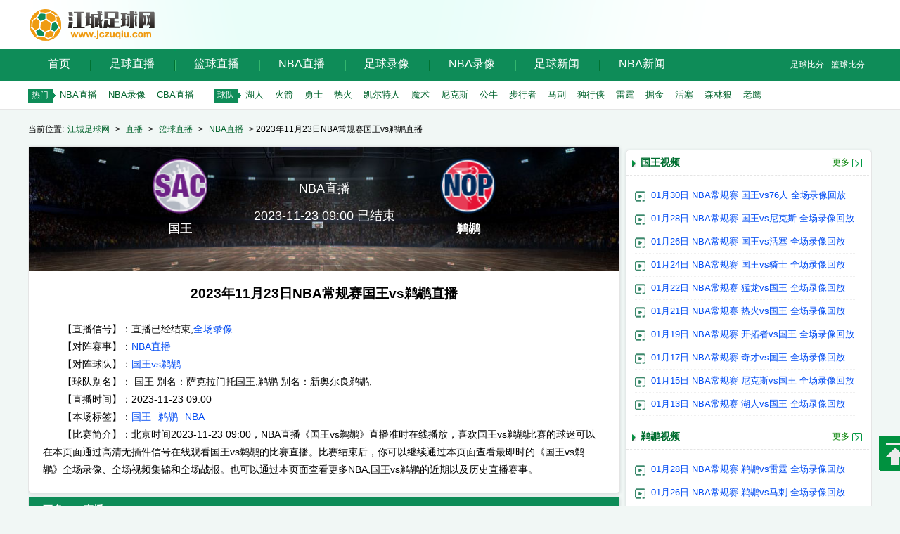

--- FILE ---
content_type: text/html; charset=utf-8
request_url: https://www.jczuqiu.com/live/nba/61280.html
body_size: 5601
content:
<!DOCTYPE html>
<html lang="zh-CN"><head>
<meta http-equiv="Content-Type" content="text/html; charset=utf-8" />
<meta http-equiv="X-UA-Compatible" content="IE=edge">
<meta name="apple-mobile-web-app-capable" content="yes">
<meta name="apple-mobile-web-app-status-bar-style" content="white">
<title>2023年11月23日NBA常规赛国王vs鹈鹕直播 - 江城足球网</title>
<meta name="keywords" content="国王vs鹈鹕直播,国王,鹈鹕,NBA" />
<meta name="description" content="关于2023年11月23日NBA常规赛国王vs鹈鹕比赛的在线直播信号，比赛录像集锦视频和战报。" />
<link rel="shortcut icon" href="/favicon.ico" type="image/x-icon">
<script type="text/javascript"  src="//libs.baidu.com/jquery/2.0.0/jquery.min.js"></script>
<link href="/static/css/css.css?2" rel="stylesheet" type="text/css"><link href="/static/css/zhibodetail.css?r=1" type="text/css" rel="stylesheet">
<script src='/static/js/zhibo_info.js?d=20260130140'></script>
</head>
<body id="index">
		<div class="nav">
		<div class="tiqiu wrap">
			<div class="logo"><span class="undis">江城足球网</span></div>
			
			<div class='gg_lo' id='gg_lo'></div>
		</div>
	</div>
	<div class="daohang1">
		<div class='daohang1_1'>
			<p class="fr mainNav-link"><a href="/bifen/" title="足球比分">足球比分</a><a href="/bifen/lqindex.html" title="篮球比分">篮球比分</a></p>
			<ul class="c"> 
			<li class="home focus"><a href="/" title="江城足球网">首页</a></li>
			<li  onmouseover="show(10)" onmouseout="no(10)"><a href="/live/zuqiu/" title="足球直播">足球直播</a>
			<div id='id10' class="subNav" style="display:none;">
				<ul class="b">
<li><a href="/live/ouzhoubei/" title="欧洲杯直播">欧洲杯直播</a></li><li><a href="/live/meizhoubei/" title="美洲杯直播">美洲杯直播</a></li>
<li><a href="/live/yazhoubei/" title="亚洲杯直播">亚洲杯直播</a></li>
					<li><a href="/live/yingchao/" title="英超直播">英超直播</a></li>
					<li><a href="/live/xijia/" title="西甲直播">西甲直播</a></li>
					<li><a href="/live/yijia/" title="意甲直播">意甲直播</a></li>
					<li><a href="/live/dejia/" title="德甲直播">德甲直播</a></li>
					<li><a href="/live/fajia/" title="法甲直播">法甲直播</a></li>
					<li><a href="/live/zhongchao/" title="中超直播">中超直播</a></li>
					
					<li><a href="/live/zuqiu/" title="更多直播">更多直播</a></li>
				</ul>
			</div>
			</li>
			<li onmouseover="show(11)" onmouseout="no(11)"><a href="/live/lanqiu/" title="篮球直播">篮球直播</a>
			<div id="id11" class='subNav' style="display:none;">
				<ul class="b">
					<li><a href="/live/nba/" title="NBA直播">NBA直播</a></li>
					<li><a href="/live/cba/" title="CBA直播">CBA直播</a></li>
<li><a href="/live/wnba/" title="WNBA直播">WNBA直播</a></li>
					<li><a href="/live/wcba/" title="WCBA直播">WCBA直播</a></li>
				</ul>
			</div>
			</li>
<li ><a href="/live/nba/" title="NBA直播">NBA直播</a>
			<li onmouseover="show(2)" onmouseout="no(2)"><a href="/luxiang/zuqiu/" title="足球录像回放">足球录像</a>
			<div id="id2" class="subNav" style="display:none;">
				<ul class="b"><li><a href="/luxiang/shijiebei/" title="世界杯录像"><i></i>世界杯录像</a></li>
					<li><a href="/luxiang/yingchao/" title="英超录像"><i></i>英超录像</a></li>
					<li><a href="/luxiang/xijia/" title="西甲录像"><i></i>西甲录像</a></li>
					<li><a href="/luxiang/yijia/" title="意甲录像"><i></i>意甲录像</a></li>
					<li><a href="/luxiang/dejia/" title="德甲录像"><i></i>德甲录像</a></li>
					<li><a href="/luxiang/fajia/" title="法甲录像"><i></i>法甲录像</a></li>
					<li><a href="/luxiang/zhongchao/" title="中超录像"><i></i>中超录像</a></li>
				</ul>
				 
			</div>
			</li>
			 <li onmouseover="show(4)" onmouseout="no(4)"><a href="/luxiang/nba/" title="NBA录像回放">NBA录像</a>
			<div id="id4" class="subNav" style="display:none;">
				<ul class="b">
					<li><a href="/luxiang/nba/" title="NBA录像"><i></i>NBA录像</a></li>
					<li><a href="/luxiang/cba/" title="CBA录像"><i></i>CBA录像</a></li>
				</ul>
			</div>
			</li>
			 
			<li onmouseover="show(6)" onmouseout="no(6)"><a href="/news/zuqiu/" title="新闻资讯">足球新闻</a>
			<div id="id6" class="subNav" style="display:none;">
				<ul class="b">
					<li><a href="/news/yingchao/" title="英超新闻"><i></i>英超新闻</a></li>
					<li><a href="/news/xijia/" title="西甲新闻"><i></i>西甲新闻</a></li>
					<li><a href="/news/yijia/" title="意甲新闻"><i></i>意甲新闻</a></li>
					<li><a href="/news/dejia/" title="德甲新闻"><i></i>德甲新闻</a></li>
					<li><a href="/news/fajia/" title="法甲新闻"><i></i>法甲新闻</a></li>
					<li><a href="/news/zhongchao/" title="中超新闻"><i></i>中超新闻</a></li>
					</ul>
			</div>
			</li>

<li onmouseover="show(7)" onmouseout="no(7)"><a href="/news/nba/" title="NBA新闻资讯">NBA新闻</a>
			<div id="id7" class="subNav" style="display:none;">
				<ul class="b">
					<li><a href="/news/lanqiu/" title="篮球新闻"><i></i>篮球新闻</a></li>
					<li><a href="/news/nba/" title="NBA新闻"><i></i>NBA新闻</a></li>
					<li><a href="/news/cba/" title="CBA新闻"><i></i>CBA新闻</a></li>
					</ul>
			</div>
			</li>
			</ul>
		</div>
	</div>
	<div class='daohang2'>
		<div class="wrap">
			<p class="headerBtm">
			<span>热门</span>
				<a href="/live/nba/" target="_blank" title="NBA直播">NBA直播</a>
				<a href="/luxiang/nba/" target="_blank" title="NBA录像">NBA录像</a>
				<a href="/live/cba/" target="_blank" title="CBA直播">CBA直播</a>
				<span class='ml15'>球队</span>
				<a href="/tag/huren/" target="_blank" title="湖人">湖人</a>
				<a href="/tag/huojian/" target="_blank" title="火箭">火箭</a>
				<a href="/tag/yongshi/" target="_blank" title="勇士">勇士</a>
				<a href="/tag/rehuo/" target="_blank" title="热火">热火</a>
				<a href="/tag/kaierteren/" target="_blank" title="凯尔特人">凯尔特人</a>
				<a href="/tag/moshu/" target="_blank" title="魔术">魔术</a>
				<a href="/tag/nikesi/" target="_blank" title="尼克斯">尼克斯</a>
				<a href="/tag/gongniu/" target="_blank" title="公牛">公牛</a>
				<a href="/tag/buxingzhe/" target="_blank" title="步行者">步行者</a>
				<a href="/tag/maci/" target="_blank" title="马刺">马刺</a>
				<a href="/tag/duxingxia/" target="_blank" title="独行侠">独行侠</a>
				<a href="/tag/leiting/" target="_blank" title="雷霆">雷霆</a>
				<a href="/tag/juejin/" target="_blank" title="掘金">掘金</a>
				<a href="/tag/huosai/" target="_blank" title="活塞">活塞</a>
				<a href="/tag/senlinlang/" target="_blank" title="森林狼">森林狼</a>
				<a href="/tag/laoying/" target="_blank" title="老鹰">老鹰</a>
						</p>
		</div>
	</div>
<div class="wrap mt5"></div>
<div class="wrap">
<div class=" mt15 miaobao">当前位置:<a href="/">江城足球网</a>&nbsp;>&nbsp;<a href="/live/">直播</a>&nbsp;>&nbsp;<a href="/live/lanqiu/">篮球直播</a>&nbsp;>&nbsp;<a href="/live/nba/">NBA直播</a>  > 2023年11月23日NBA常规赛国王vs鹈鹕直播</div>	 
<div class="mian_l index_left mt15 list_xx">
		<div class="board">
            <div class="list_1xx ZhiBoNeirong">
				 <div class="fixed_score_box_lq">
					<div class="fixed_score_top">
						<div class="score_name_left">
															<img src="/upload/team/142.png" title="国王"><p>国王</p>
						 
						
							 
						</div>
						<div class="score_name">
							<span> </span><p><a href="/live/nba/">NBA直播</a></p><p>2023-11-23 09:00 已结束 </p>
						</div>
						<div class="score_name_left score_name_right">
							<img src="/upload/team/118.png" title="鹈鹕"><p>鹈鹕</p>
												</div>
					</div>
				 </div>			
				 <div class="ah">
					<h1>2023年11月23日NBA常规赛国王vs鹈鹕直播</h1>
				 </div>
				<div class="ar_body">
				<p>【直播信号】：直播已经结束,<a href="/luxiang/nba/59872.html">全场录像</a></p>                                        
					<p class="type">【对阵赛事】：<a href="/live/nba/">NBA直播</a></p>
					<p class="team">【对阵球队】：<a href="/live/nba/61280.html" >国王vs鹈鹕</a></p>
											<p class="team">【球队别名】： 
						国王 别名：萨克拉门托国王,鹈鹕 别名：新奥尔良鹈鹕,</p>
										<p class="time">【直播时间】：2023-11-23 09:00</p><p class="TuiJian">【本场标签】：<a href="/tag/guowang/">国王</a><a href="/tag/tihu/">鹈鹕</a><a href="/tag/NBA/">NBA</a><span id="tuijian"></span></p>
					<p class="QianZhan">【比赛简介】：北京时间2023-11-23 09:00，NBA直播《国王vs鹈鹕》直播准时在线播放，喜欢国王vs鹈鹕比赛的球迷可以在本页面通过高清无插件信号在线观看国王vs鹈鹕的比赛直播。比赛结束后，你可以继续通过本页面查看最即时的《国王vs鹈鹕》全场录像、全场视频集锦和全场战报。也可以通过本页面查看更多NBA,国王vs鹈鹕的近期以及历史直播赛事。
					<p></p></p>
				</div>
            </div>
        </div>
		<div class="board mt5 zb_quyu">
			<div class="tit"><h3>更多NBA直播</h3></div>
			<div class="zb_quyu_1"><ul>  
				 <li  class="bg_color bg_color "><div class="zb_neirong"><span class="zhu"></span><span class="date">01-31 08:00</span> <span class="liansai">NBA</span> <a href="/live/nba/124385.html" target="_blank">猛龙vs魔术</a></div></li> <li  class="bg_color  bghot_color "><div class="zb_neirong"><span class="zhu"><p><img src="/static/images/rec2.gif"></p></span><span class=" datehot">01-31 08:00</span> <span class="liansai">NBA</span> <a href="/live/nba/124386.html" target="_blank">湖人vs奇才</a></div></li> <li  class="bg_color  bghot_color "><div class="zb_neirong"><span class="zhu"><p><img src="/static/images/rec2.gif"></p></span><span class=" datehot">01-31 08:30</span> <span class="liansai">NBA</span> <a href="/live/nba/124387.html" target="_blank">国王vs凯尔特人</a></div></li> <li  class="bg_color bg_color "><div class="zb_neirong"><span class="zhu"></span><span class="date">01-31 08:30</span> <span class="liansai">NBA</span> <a href="/live/nba/124388.html" target="_blank">开拓者vs尼克斯</a></div></li> <li  class="bg_color bg_color "><div class="zb_neirong"><span class="zhu"></span><span class="date">01-31 08:30</span> <span class="liansai">NBA</span> <a href="/live/nba/124389.html" target="_blank">灰熊vs鹈鹕</a></div></li>				</ul>
			</div>
		</div>
		<div class="board mt5 zb_quyu">
			<div class="tit"><h3>最近结束的NBA直播</h3></div>
			<div class="zb_quyu_1"><ul>  
				 <li  class="bg_color bg_color "><div class="neirong"><span class="date">01-30 10:30</span> <span class="liansai">NBA</span> <a href="/live/nba/124381.html" target="_blank">雷霆vs森林狼</a></div></li> <li  class="bg_color  bghot_color "><div class="neirong"><span class="zhu"><p><img src="/static/images/rec2.gif"></p></span><span class=" datehot">01-30 10:00</span> <span class="liansai">NBA</span> <a href="/live/nba/124379.html" target="_blank">篮网vs掘金</a></div></li> <li  class="bg_color  bghot_color "><div class="neirong"><span class="zhu"><p><img src="/static/images/rec2.gif"></p></span><span class=" datehot">01-30 10:00</span> <span class="liansai">NBA</span> <a href="/live/nba/124380.html" target="_blank">活塞vs太阳</a></div></li> <li  class="bg_color bg_color "><div class="neirong"><span class="date">01-30 09:30</span> <span class="liansai">NBA</span> <a href="/live/nba/124378.html" target="_blank">黄蜂vs独行侠</a></div></li> <li  class="bg_color  bghot_color "><div class="neirong"><span class="zhu"><p><img src="/static/images/rec2.gif"></p></span><span class=" datehot">01-30 09:00</span> <span class="liansai">NBA</span> <a href="/live/nba/124376.html" target="_blank">火箭vs老鹰</a></div></li> <li  class="bg_color bg_color "><div class="neirong"><span class="date">01-30 09:00</span> <span class="liansai">NBA</span> <a href="/live/nba/124377.html" target="_blank">热火vs公牛</a></div></li> <li  class="bg_color  bghot_color "><div class="neirong"><span class="zhu"><p><img src="/static/images/rec2.gif"></p></span><span class=" datehot">01-30 08:00</span> <span class="liansai">NBA</span> <a href="/live/nba/124374.html" target="_blank">国王vs76人</a></div></li> <li  class="bg_color  bghot_color "><div class="neirong"><span class="zhu"><p><img src="/static/images/rec2.gif"></p></span><span class=" datehot">01-30 08:00</span> <span class="liansai">NBA</span> <a href="/live/nba/124375.html" target="_blank">雄鹿vs奇才</a></div></li> <li  class="bg_color  bghot_color "><div class="neirong"><span class="zhu"><p><img src="/static/images/rec2.gif"></p></span><span class=" datehot">01-29 10:30</span> <span class="liansai">NBA</span> <a href="/live/nba/124368.html" target="_blank">马刺vs火箭</a></div></li> <li  class="bg_color  bghot_color "><div class="neirong"><span class="zhu"><p><img src="/static/images/rec2.gif"></p></span><span class=" datehot">01-29 10:00</span> <span class="liansai">NBA</span> <a href="/live/nba/124367.html" target="_blank">勇士vs爵士</a></div></li>				</ul>
			</div>
		</div>
		<div class="board mt5 zb_quyu">
			<div class="tit"><h3>国王vs鹈鹕相关新闻</h3></div>
			<div class="zb_quyu_1"><ul>  
				 <li  class="bg_color"><div class="neirong"><span class="date">2026-01-29</span> <a href="/news/nba/22202.html" target="_blank">16分逆转！马刺改变了战术，杜兰特谈文班明牌，乌度卡你调整太慢</a></div></li> <li  class="bg_color"><div class="neirong"><span class="date">2026-01-27</span> <a href="/news/nba/22200.html" target="_blank">状元无缘！杨瀚森参加全明星，听听媒体专家怎么说，努力终有回报</a></div></li> <li  class="bg_color"><div class="neirong"><span class="date">2026-01-27</span> <a href="/news/nba/22199.html" target="_blank">外媒：杨瀚森晚1年参加选秀就由预测的次轮进首轮 这是完美操作</a></div></li> <li  class="bg_color"><div class="neirong"><span class="date">2026-01-26</span> <a href="/news/nba/22195.html" target="_blank">单打联盟第一，把一手差牌打出春天！对自己好点吧，你也不年轻了</a></div></li> <li  class="bg_color"><div class="neirong"><span class="date">2026-01-24</span> <a href="/news/nba/22193.html" target="_blank">场均28+10，联盟29队哄抢！NBA超级香饽饽诞生，他早该学詹姆斯了</a></div></li> <li  class="bg_color"><div class="neirong"><span class="date">2026-01-18</span> <a href="/news/nba/22188.html" target="_blank">库里：我是故意往球员通道走的 就想试试塞克斯顿能跟我多久</a></div></li> <li  class="bg_color"><div class="neirong"><span class="date">2026-01-16</span> <a href="/news/nba/22184.html" target="_blank">杨毅：灰熊不可能接受JJJ换里夫斯 根本不是一个价值水平的球员</a></div></li> <li  class="bg_color"><div class="neirong"><span class="date">2026-01-13</span> <a href="/news/nba/22181.html" target="_blank">追梦：施罗德试图打卢卡禁赛3场 我总决赛被禁过一场也啥都没打到</a></div></li> <li  class="bg_color"><div class="neirong"><span class="date">2026-01-12</span> <a href="/news/nba/22180.html" target="_blank">堵在走廊，为何要打东契奇？施罗德发声，原因曝光，损失超50万</a></div></li> <li  class="bg_color"><div class="neirong"><span class="date">2026-01-10</span> <a href="/news/nba/22177.html" target="_blank">拓媒：杨瀚森做决策太慢打不了短挡拆 他的水平还不能长时间出战</a></div></li>				</ul>
			</div>
		</div>
	</div>  
    <div class="mian_r index_right mt15">
		<div class="score tang_right_news mt5">
		 <div class="greentit"><h3>国王视频</h3><span><a href="/tag/guowang/" target="_blank">更多</a></span></div><div class='right_sp_div'><ul id='zqn1'><li><a class="ming" href="/luxiang/nba/74263.html" title="01月30日 NBA常规赛 国王vs76人 全场录像回放" target="_blank">01月30日 NBA常规赛 国王vs76人 全场录像回放</a></li><li><a class="ming" href="/luxiang/nba/74203.html" title="01月28日 NBA常规赛 国王vs尼克斯 全场录像回放" target="_blank">01月28日 NBA常规赛 国王vs尼克斯 全场录像回放</a></li><li><a class="ming" href="/luxiang/nba/74174.html" title="01月26日 NBA常规赛 国王vs活塞 全场录像回放" target="_blank">01月26日 NBA常规赛 国王vs活塞 全场录像回放</a></li><li><a class="ming" href="/luxiang/nba/74108.html" title="01月24日 NBA常规赛 国王vs骑士 全场录像回放" target="_blank">01月24日 NBA常规赛 国王vs骑士 全场录像回放</a></li><li><a class="ming" href="/luxiang/nba/74066.html" title="01月22日 NBA常规赛 猛龙vs国王 全场录像回放" target="_blank">01月22日 NBA常规赛 猛龙vs国王 全场录像回放</a></li><li><a class="ming" href="/luxiang/nba/74047.html" title="01月21日 NBA常规赛 热火vs国王 全场录像回放" target="_blank">01月21日 NBA常规赛 热火vs国王 全场录像回放</a></li><li><a class="ming" href="/luxiang/nba/74005.html" title="01月19日 NBA常规赛 开拓者vs国王 全场录像回放" target="_blank">01月19日 NBA常规赛 开拓者vs国王 全场录像回放</a></li><li><a class="ming" href="/luxiang/nba/73937.html" title="01月17日 NBA常规赛 奇才vs国王 全场录像回放" target="_blank">01月17日 NBA常规赛 奇才vs国王 全场录像回放</a></li><li><a class="ming" href="/luxiang/nba/73904.html" title="01月15日 NBA常规赛 尼克斯vs国王 全场录像回放" target="_blank">01月15日 NBA常规赛 尼克斯vs国王 全场录像回放</a></li><li><a class="ming" href="/luxiang/nba/73863.html" title="01月13日 NBA常规赛 湖人vs国王 全场录像回放" target="_blank">01月13日 NBA常规赛 湖人vs国王 全场录像回放</a></li></ul></div> <div class="greentit"><h3>鹈鹕视频</h3><span><a href="/tag/tihu/" target="_blank">更多</a></span></div><div class='right_sp_div'><ul id='zqn1'><li><a class="ming" href="/luxiang/nba/74205.html" title="01月28日 NBA常规赛 鹈鹕vs雷霆 全场录像回放" target="_blank">01月28日 NBA常规赛 鹈鹕vs雷霆 全场录像回放</a></li><li><a class="ming" href="/luxiang/nba/74177.html" title="01月26日 NBA常规赛 鹈鹕vs马刺 全场录像回放" target="_blank">01月26日 NBA常规赛 鹈鹕vs马刺 全场录像回放</a></li><li><a class="ming" href="/luxiang/nba/74110.html" title="01月24日 NBA常规赛 鹈鹕vs灰熊 全场录像回放" target="_blank">01月24日 NBA常规赛 鹈鹕vs灰熊 全场录像回放</a></li><li><a class="ming" href="/luxiang/nba/74064.html" title="01月22日 NBA常规赛 活塞vs鹈鹕 全场录像回放" target="_blank">01月22日 NBA常规赛 活塞vs鹈鹕 全场录像回放</a></li><li><a class="ming" href="/luxiang/nba/74002.html" title="01月19日 NBA常规赛 鹈鹕vs火箭 全场录像回放" target="_blank">01月19日 NBA常规赛 鹈鹕vs火箭 全场录像回放</a></li><li><a class="ming" href="/luxiang/nba/73932.html" title="01月17日 NBA常规赛 鹈鹕vs步行者 全场录像回放" target="_blank">01月17日 NBA常规赛 鹈鹕vs步行者 全场录像回放</a></li><li><a class="ming" href="/luxiang/nba/73901.html" title="01月15日 NBA常规赛 篮网vs鹈鹕 全场录像回放" target="_blank">01月15日 NBA常规赛 篮网vs鹈鹕 全场录像回放</a></li><li><a class="ming" href="/luxiang/nba/73881.html" title="01月14日 NBA常规赛 掘金vs鹈鹕 全场录像回放" target="_blank">01月14日 NBA常规赛 掘金vs鹈鹕 全场录像回放</a></li><li><a class="ming" href="/luxiang/nba/73836.html" title="01月12日 NBA常规赛 鹈鹕vs魔术 全场录像回放" target="_blank">01月12日 NBA常规赛 鹈鹕vs魔术 全场录像回放</a></li><li><a class="ming" href="/luxiang/nba/73767.html" title="01月10日 NBA常规赛 鹈鹕vs奇才 全场录像回放" target="_blank">01月10日 NBA常规赛 鹈鹕vs奇才 全场录像回放</a></li></ul></div>        </div>
		 
    </div>
</div>
<script>if(typeof(zhibo_info[61280])!='undefined'){$('.XinHao').append(zhibo_info[61280][1]);}else{$('.XinHao').append('暂无');}</script>
<span id="fixcontent"></span>
<div class="wrap foot  mt15" style='clear:both;margin-top:15px'>
<p class='page_shuoming'>
网站声明：江城足球网提供的信息转载于各大门户网站或媒体报刊,如有侵权,请及时联系江城足球网,我们会在第一时间删除。同时江城足球网上所登载广告均为广告客户的个人意 见及表达方式和江城足球网无任何关系，如有违反国家法律规定，江城足球网有权随时予以删除，并保留与有关部门合作追究的权利。
<a href="/sitemap.html" rel="nofollow">网站地图</a> | <a href="/about/contact.html" rel="nofollow">联系我们</a>
<span id='banquan_info'> </span>
</p>
</div>
<div class="return1"><a class="go_top" href="javascript:goto_top();" title="返回顶部"></a></div>
<script type="text/javascript" src="/static/js/js.js?241205" data-cfasync="false"></script>
<script type="text/javascript" src="/static/js/index.min.js?r=2" data-cfasync="false"></script>
<!-- Google tag (gtag.js) -->
<script async src="https://www.googletagmanager.com/gtag/js?id=G-CTK4LZM1BH"></script>
<script>
  window.dataLayer = window.dataLayer || [];
  function gtag(){dataLayer.push(arguments);}
  gtag('js', new Date());

  gtag('config', 'G-CTK4LZM1BH');
</script>
</body>
</html>

--- FILE ---
content_type: text/css
request_url: https://www.jczuqiu.com/static/css/css.css?2
body_size: 9312
content:
@charset "utf8";body,dd,dl,fieldset,form,h1,h2,h3,h4,h5,h6,input,legend,ol,p,select,td,textarea,th,ul{margin:0;padding:0}
body{background:#fff;-webkit-text-size-adjust:100%;background:#f1f7f5}
body{font-size:12px;font-family:PingFang SC,"Helvetica Neue","Microsoft YaHei",Helvetica,Tahoma,sans-serif}
a{color:#004bf3;text-decoration:none}
a:hover{color:#cd0200;text-decoration:underline}
em{font-style:normal}
li{list-style:none}
img{border:0;vertical-align:middle}
table{border-collapse:collapse;border-spacing:0}
p{word-wrap:break-word}
input{-webkit-appearance:none}
.undis{display:none}
.dis{display:block}
.wrap{width:1000px;margin:0 auto;overflow:hidden}
.mt20{margin-top:20px}
.mt15{margin-top:15px}
.mt10{margin-top:10px}
.mt5{margin-top:5px}
.ml15{margin-left:15px}
.mb15{margin-bottom:15px}
.wrap{width:1200px}
.fl{float:left}
.fr{float:right}
.blue{color: #0804f5;font-weight: 600;}
.red{color: red;font-weight: 600;}
::selection{background:#f37e00;color:#fff}
::-moz-selection{background:#f37e00;color:#fff}
::selection{background:#f37e00;color:#fff}
::-moz-selection{background:#f37e00;color:#fff}
.headbar{line-height:39px;border-bottom:#ddd 1px solid;background:#fff}
.headbar .headbar_a{float:left;line-height:39px;background:url(../images/home.gif) no-repeat 10px 13px;text-indent:30px}
.headbar .headbar_a h1{font-size:13px;font-weight:400;color:#666}
.headbar .headbar_b{float:right;line-height:39px}
.headbar .headbar_b a{padding:0 3px;font-size:13px;color:#666}
.nav{background:#fff}
.nav .tiqiu{height:70px;background:url(../images/tiqiu_bg.gif) no-repeat scroll 0 0 transparent}
.nav .logo{width:227px;height:100%;background:url(../images/logo.png) no-repeat left center;float:left}
.nav .gg_lo{float:left;height:100%;width:500px;margin-top:10px}
.nav .search{float:right;height:100%;width:450px}
.nav .search .search_bar{margin-top:15px;margin-left:120px}
.nav .logo a{display:block;width:185px;height:65px}
.search{float:right;padding-top:5px}
.gg_lo{position:relative;height:50px;left:190px;top:-35px;width:500px;z-index:9999}
.search_bar{float:left;width:299px;overflow:hidden;border:2px solid #084;border-radius:5px;box-shadow:none;background-color:#084}
.search_bar input{float:left;width:246px;height:34px;border:none;line-height:34px;text-indent:10px;color:#999;overflow:hidden}
.search_bar button{float:left;width:50px;height:34px;border:none;background:0 0;cursor:pointer;overflow:hidden;color:#fff}
.daohang2{height:40px;line-height:40px;border-bottom:1px solid #e5e5e5;background:#fff}
.daohang2 .wrap .headerBtm span{padding:4px 10px 7px 5px;background:url(../images/xxx.gif) repeat-x -6px 2px;width:40px;height:23px;color:#fff;display:#000}
.daohang2 .wrap .headerBtm a{margin-right:10px;margin-left:3px;color:#01632c;font-size:13px}
.daohang1{height:45px;line-height:45px;background:#0e8c58}
.daohang1 .daohang1_1{width:1200px;margin:0 auto}
.daohang1 ul.c li{height:40px;float:left;background:url(../images/mainNavBg.gif) no-repeat;background-position:left -37px;position:relative;z-index:99999}
.daohang1 ul.c li a{color:#fff;line-height:40px;font-size:16px;padding:0 28px;position:relative;cursor:pointer}
.daohang1 ul.b li,.daohang1 ul.bb li{float:left;width:62px;background:0 0;text-align:center;padding-left:3px}
.daohang1 ul.c li ul.b li a,.daohang1 ul.c li ul.bb li a{clear:both;color:#fff;font-size:12px;font-weight:400;padding:0}
.daohang1 ul.c li ul.bb li a{color:#ffd400}
.daohang1 .fr{float:right!important}
.daohang1 .mainNav-link a{color:#fff;margin-right:10px}
.daohang1 ul.c li .subNav{background:#0e8c58;z-index:1000;position:absolute;width:134px;border:3px solid #0e8c58;top:40px;left:0;border-top:none;background-repeat:repeat-x;height:auto}
.daohang1 ul.c li .zhuanti{width:350px}
.daohang1 ul.c li .zhuanti li{width:67px}
.daohang1 ul.c li.home{background:0 0}
.b{display:#000}
.lxShipin{overflow:hidden;background:#fff;border:1px solid #e5e5e5;box-shadow:0 1px 4px 0 rgba(88,100,117,.2);border-radius:5px}
.t_1{background:#fff;border:1px solid #e5e5e5}
.tuijian_sp{border-right:0;width:880px;height:1%}
.tuijian_sp .dixian{border-bottom:1px dotted #ddd}
.tuijian_sp .tuijian_sp_zq{padding-top:5px;height:215px;margin-left:15px}
.tuijian_sp .tuijian_sp_zq ul li{width:426px!important;float:left;height:30px;line-height:30px;overflow:hidden}
.tuijian_sp .tuijian_sp_zq ul.two li{background:url(../images/syzq.png) no-repeat 0 6px;padding-left:6px;font-size:13px;color:#6c6c6c!important}
.tuijian_sp .tuijian_sp_zq ul.two li a{margin-left:7px;font-size:13px}
.tuijian_sp .tuijian_sp_zq ul li a{font-size:13px;color:#01632c}
.tuijian_sp .tuijian_sp_zq ul li a.ming{color:#333;font-size:13px}
.tuijian_sp .tuijian_sp_zq ul li span{margin-left:13px;color:#333;font-size:13px;text-decoration:none}
.tuijian_sp .tuijian_sp_zq ul li a.red{color:red}
.tuijian_sp .tuijian_sp_zq ul.tuijian_ul li{background:url(../images/matchvideo.png) no-repeat 0 6px;padding-left:16px;width:270px!important;margin-top:3px;float:left;height:24px;line-height:26px;overflow:hidden}
.tuijian_sp .tuijian_sp_lq{padding-top:5px;height:215px;margin-left:15px}
.tuijian_sp .tuijian_sp_lq ul li{width:426px!important;float:left;height:30px;line-height:30px;overflow:hidden}
.tuijian_sp .tuijian_sp_lq ul.two li{background:url(../images/sylq.png) no-repeat 0 6px;padding-left:6px;font-size:13px;color:#6c6c6c!important}
.tuijian_sp .tuijian_sp_lq ul.two li a{margin-left:7px;font-size:13px}
.tuijian_sp .tuijian_sp_lq ul li a{font-size:13px;color:#01632c}
.tuijian_sp .tuijian_sp_lq ul li a.ming{color:#333;font-size:13px}
.tuijian_sp .tuijian_sp_lq ul li span{margin-left:13px;color:#333;font-size:13px;text-decoration:none}
.tuijian_sp .tuijian_sp_lq ul li a.red{color:red}
.tuijian_sp .tuijian_sp_lq ul.tuijian_ul li{background:url(../images/matchvideo.png) no-repeat 0 6px;padding-left:16px;width:270px!important;margin-top:3px;float:left;height:24px;line-height:26px;overflow:hidden}
.tuijian_ul li a{font-size:13px!important;color:#555!important}
.tupian_sp .board,.tupian_sp .board .tit{width:1200px}
.tupian_sp .board,.tupian_sp .board span{float:right;margin-right:10px}
.tupian_sp .board,.tupian_sp .board h3{float:left}
.head-fi{height:34px;line-height:34px;position:relative}
.head-fi p{display:inline-block;min-width:140px;font-size:18px;font-weight:500;padding:0 10px}
.head-fi a{position:absolute;right:10px;top:0;font-size:14px;color:#fff;font-weight:400}
.tupian_sp .video{overflow:hidden;padding:0 5px 5px 4px}
.tupian_sp .video ul li p{margin-left:2px;overflow:hidden;width:130px;background:url(http://i1.sinaimg.cn/dy/deco/2013/0313/videoNewsLeft.gif) no-repeat left 8px;text-indent:22px;height:25px;line-height:25px;float:left}
.tupian_sp .video ul li p a{color:#01632c}
.tupian_sp .video ul li{float:left}
.tupian_sp .board p{float:left}
.tupian_sp .board p.lanqiu{cursor:pointer;height:32px;line-height:32px;background:url(../images/1.gif) left 7px no-repeat;color:#ff5d25;margin-left:20px;padding-left:20px}
.tupian_sp .board p.zuqiu{cursor:pointer;height:32px;line-height:32px;background:url(../images/0.gif) left 7px no-repeat;color:#ff5d25;margin-left:20px;padding-left:20px}
.tupian_sp .board p.lanqiu a{color:#ff5d25;line-height:32px}
.tupian_sp .board p.zuqiu a{color:#0e8c58;line-height:322019/1/22px}
.tupian_sp span ul li a{margin-right:5px;margin-left:5px;color:#01632c}
.tupian_sp span ul li{color:#006e30}
.tupian_sp .board .video li span a{display:block;color:#fff;width:100%;text-align:center}
.hot-title{float:left;width:25px;background:#009657;position:absolute;margin-left:-28px;padding-left:4px;padding-top:3px;padding-bottom:3px;border-top-left-radius:5px;border-bottom-left-radius:5px}
.hot-title_red{background:linear-gradient(-180deg,#f04745 0,#dc2221 100%)!important}
.hot-title h3{padding:3px}
.hot-title h3 a{line-height:22px;font-size:13px;font-weight:400;color:#fff}
.mian_l{width:408px;float:left}
.pic{width:304px;height:auto;overflow:hidden;position:relative;border-left:1px solid #f0f0f0}
.pic h3{color:#fff;background:url(../images/bg_quiz_title.png) repeat-x -20px top;height:30px;line-height:30px;padding-left:20px}
.pic ul li{float:left;border:1px solid #f0f0f0;margin-left:10px;margin-top:8px;width:86px;border-radius:3px}
.pic ul li img{padding:5px 10px;height:55px;width:60px}
.pic ul li p{height:25px;line-height:25px;text-align:center;background:#f5f3f2;color:#01632c}
.tupian_sp{width:1198px;border:1px solid #e5e5e5;padding:0;background:#fff;box-shadow:0 1px 4px 0 rgba(88,100,117,.2);border-radius:5px}
.tupian_sp .board{height:auto;padding-bottom:4px}
.tupian_sp .board .tit{height:35px;line-height:35px;border-bottom:1px solid #e5e5e5}
.tupian_sp .board .tit h3{height:35px;line-height:35px;background:url(../images/aa.png) no-repeat -80px top;text-indent:20px;color:#fff;font-size:14px;width:150px}
.tupian_sp .board .txt{width:276px;padding:0 15px;border-bottom:1px solid #ddd}
.tupian_sp .board .txt .list{padding:10px 0;line-height:25px;font-size:14px}
.tupian_sp .board .txt .list li{width:276px;height:25px;overflow:hidden}
.tupian_sp .board .txt .list li b{font-weight:900;margin:0 4px 0 0}
.tupian_sp .board .video li{border-radius:5px;position:relative;float:left;margin-left:7px;margin-top:10px;margin-right:6px;height:110px;width:157px;overflow:hidden}
.tupian_sp .board .video li img{height:110px;width:157px}
.tupian_sp .board .video li span{display:block;position:absolute;left:0;bottom:0;padding:5px;background-color:rgba(0,0,0,.6);color:#fff;width:96%;overflow:hidden;height:18px;line-height:19px}
.wrap_dingwei{overflow:visible}
.mian_l{position:relative}
.mian_l .date_choose{position:absolute;z-index:10000000;width:50px;left:-50px;top:130px;background:#ccc}
.mian_l .date_choose ul{border:px solid #eee;border-bottom:none}
.mian_l .date_choose ul li{text-align:center;display:block;height:40px;line-height:40px;border-bottom:1px solid #fef7f0;background:#fef7f0}
.mian_l .date_choose ul li a{cursor:pointer;display:block;color:#f37e00;height:40px}
.mian_l .date_choose ul li a.toTop{background:url(../images/gotop1.png) 7px 3px no-repeat #fef7f0;height:36px;display:block;border-radius:0}
.mian_l .date_choose ul li a.toTop:hover{background:url(../images/gotop1.png) 7px 3px no-repeat #fef7f0}
.mian_l .date_choose ul li a.active,.mian_l .date_choose ul li a:hover{background:#f37e00;color:#fff}
.live_lists{padding:0 0 0 10px;position:relative;background:#fff;margin-top:2px}
.zb_quyu{width:840px}
.zb_quyu .board{border:1px solid #e5e5e5;background:#fff;box-shadow:0 1px 4px 0 rgba(88,100,117,.2);border-radius:5px}
.tit{height:35px;line-height:35px;border-bottom:1px solid #e5e5e5}
.tit h1,.tit h3{height:35px;line-height:35px;background:#0e8c58 url(../images/arr2.gif) no-repeat 8px 12px;text-indent:20px;color:#fff;font-size:14px}
.tit h3 #searchhtml{min-width:270px}
.c_cat{position:absolute;top:0;right:50px;height:auto;text-align:center;font-size:12px;line-height:36px;height:36px}
.c_cat .c_nav a.current{color:#4184f3;background:#fff}
.c_cat .c_nav a{display:table-cell;width:55px;text-align:center;color:inherit;border-right:none}
.zb_quyu_1,.zb_quyu_1 ul{width:838px}
.zb_quyu_1 ul li{width:826px;border-bottom:1px dotted #e1e1e1;padding:12px 2px 12px 0px;line-height:25px}
.zb_quyu_1 ul li:last-child{border-bottom:0!important}
.zb_quyu_1 ul li.bg_color{background:#fff}
.zb_quyu_1 ul li.bghot_color{background:-webkit-linear-gradient(45deg,#fff,#fef6db,#fff);background:linear-gradient(45deg,#fff,#fef6db,#fff);border-bottom-color:rgba(208,179,93,.33)}
.zb_quyu_1 ul li .zb_neirong{color:#666}
.zb_quyu_1 ul li:hover{background-color:#f0f0f0;color:#c39}
.zb_quyu_1 ul li span.zhu{float:right;width:50px}
.zb_quyu_1 ul li span.zhu p{float:right;height:15px;line-height:15px}
.zb_quyu_1 ul li span.zhu p a{padding:0!important}
.zb_quyu_1 ul li span.zhu{padding:0 5px!important}
.zb_quyu_1 ul li .zb_neirong span.date{padding:2px 3px;background:#82bc2e;padding:0 10px;color:#fff;position:relative;display:inline-block;border-radius:5px}
.zb_quyu_1 ul li .zb_neirong span.datehot{padding:2px 3px;background:#f37e00;padding:0 10px;color:#fff;position:relative;display:inline-block;border-radius:5px}
.zb_quyu_1 ul li .zb_neirong a,.zb_quyu_1 ul li .zb_neirong span{font-size:15px;margin-left:21px;color:#444;display:inline-block}
.zb_quyu_1 ul li .zb_neirong span.a{font-size:15px;margin-left:21px;color:#444}
.zb_quyu_1 ul li .zb_neirong .vsalink{text-align:right;margin-left:0px;width:195px}
.zb_quyu_1 ul li .zb_neirong .vsblink{margin-left:0px;width:195px}
.zb_quyu_1 ul li .zb_neirong .vslink{width:330px;text-align:center}
.zb_quyu_1 ul li .zb_neirong .green{font-size:12px;color:#01632c;width:50px;}
.zb_quyu_1 ul li .zb_neirong .liansai{width:100px;}
.zb_quyu_1 ul li .zb_neirong .changci{margin-left:0px;width:90px;font-size:12px;color:#a19494}

.zb_quyu_1 ul li .neirong span.date{padding:2px 3px;background:#82bc2e;padding:0 10px;color:#fff;position:relative;display:inline-block;border-radius:5px}
.zb_quyu_1 ul li .neirong span.datehot{padding:2px 3px;background:#f37e00;padding:0 10px;color:#fff;position:relative;display:inline-block;border-radius:5px}
.zb_quyu_1 ul li .neirong a,.zb_quyu_1 ul li .neirong span{font-size:15px;margin-left:21px;color:#444;display:inline-block}

.zb_quyu_1 ul li .neirong a.ming {color: #004bf3;}

.zb_quyu_1 ul li .neirong span.a{font-size:15px;margin-left:21px;color:#444}
.zb_quyu_1 ul li .neirong .vsalink{text-align:right;margin-left:0px;width:165px}
.zb_quyu_1 ul li .neirong .vsblink{margin-left:0px;width:165px}
.zb_quyu_1 ul li .neirong .vslink{width:330px;text-align:center}
.zb_quyu_1 ul li .neirong .green{font-size:12px;color:#01632c;width:50px;}
.zb_quyu_1 ul li .neirong .liansai{width:100px;}
.zb_quyu_1 ul li .neirong .changci{margin-left:0px;width:50px;font-size:12px;color:#a19494}


.zb_quyu_1 ul li .zb_pd{margin-left:56px;padding-left:15px;margin-top:5px}
.zb_quyu_1 ul li .zb_pd{color:#01632c}
.zb_quyu_1 ul li .zb_pd a,.zb_quyu_1 ul li .zb_pd span{padding-right:18px;color:#01632c;font-size:12px}
.zb_quyu_1 ul li img{margin-left:5px;margin-right:5px;}
.zb_pd .sp{background:url(../images/jijin.gif) no-repeat left 0;padding-left:20px}
.zb_pd .tv{background:url(../images/play.gif) left 0 no-repeat;padding-left:17px}
.zb_quyu .zb_quyu_1 ul li .zhu img{height:16px}
.refresh{display:none;background:url(../images/refresh.png) no-repeat left top;cursor:pointer;width:17px;height:16px;background-size:16px;margin-right:6px}
.ding{background:url(../images/ding.png) no-repeat -17px top;cursor:pointer;width:17px;height:16px;overflow:hidden;margin-left:6px}
.ding1{background:url(../images/ding.png) no-repeat left top;cursor:pointer;width:17px;height:16px;overflow:hidden;margin-left:6px}
.zb_quyu_1 ul li .zb_neirong span.zhu a{margin-left:0}
.index_right{width:350px;float:right}
.index_right .score{width:348px;background:#fff;border:1px solid #e5e5e5;box-shadow:0 1px 4px 0 rgba(88,100,117,.2);border-radius:5px}
.greentit{width:99%;height:35px;line-height:35px;border-bottom:1px dashed #e5e5e5}
.greentit h3{overflow:hidden;width:auto;height:35px;line-height:35px;background:url(../images/arr.gif) no-repeat 8px 14px;text-indent:20px;color:#006e30;font-size:14px;font-weight:bolder;float:left}
.score .greentit span,.score .tit span{height:35px;line-height:35px;float:right;color:#666}
.greentit span a{background:url(../images/gengduo.png) no-repeat right 2px;padding-right:18px;margin-right:10px;color:green}
.hot_pd ul li{float:left;display:inline-block;margin-left:12px;width:98%;border-bottom:1px dashed #e5e5e5}
.hot_pd ul li a{line-height:32px;height:32px;width:90%;font-size:14px;overflow:hidden;background:url(../images/rmct.png) no-repeat left 2px;padding-left:21px}
.score .txt{overflow:hidden;padding-bottom:8px}
.score .txt .nav{width:350px;height:32px;border-bottom:1px solid #ddd}
.score .txt .nav ul{margin-left:2px}
.score .txt .nav ul li{float:left;margin-left:3px;width:45px;line-height:29px;margin-top:2px;text-align:center}
.score .txt .nav ul li a{margin-top:2px;display:block;height:25px;color:#fff;font-size:13px;line-height:25px;background:#01632c;width:45px;padding:0;margin-right:0;text-align:center;border-radius:5px}
.score .txt .nav ul li.current a{background:#f37e00}
.score .txt .navzh{width:350px;height:32px;border-bottom:1px solid #ddd}
.score .txt .navzh ul{margin-left:2px}
.score .txt .navzh ul li{float:left;margin-left:3px;width:65px;line-height:29px;margin-top:2px;text-align:center}
.score .txt .navzh ul li a{margin-top:2px;display:block;height:25px;color:#fff;font-size:13px;line-height:25px;background:#01632c;width:65px;padding:0;margin-right:0;text-align:center;border-radius:5px}
.score .txt .navzh ul li.current a{background:#f37e00}
.right_sp_div{padding:12px 12px 12px 12px}
.right_sp_div ul li{line-height:32px;height:32px;width:90%;overflow:hidden;background:url(../images/matchvideo.png) no-repeat left 10px;padding-left:23px;border-bottom:1px dotted #f0f0f0}
.score .right_sp_div ul li.gimg{position:relative;width:156px!important;padding-left:0!important;background:0 0!important;height:105px!important;float:left;line-height:22px;height:148px;overflow:hidden;zoom:1;margin-bottom:5px}
.score .right_sp_div ul li img{width:156px;height:105px}
.score .right_sp_div ul li.gimg a{position:relative;width:156px!important;padding-left:0!important;background:0 0!important;height:105px!important;float:left;line-height:22px;overflow:hidden;zoom:1;margin-bottom:5px;color:#fff}
.score .right_sp_div ul li.gimg:first-child{margin-right:12px}
.score .right_sp_div ul li a{float:right;color:#004bf3;font-size:13px}
.score .right_sp_div ul li a.ming{float:left;color:#004bf3}
.score .right_sp_div ul li span{display:block;position:absolute;left:0;bottom:0;padding:5px;background-color:rgba(0,0,0,.6);color:#fff;width:100%;overflow:hidden;height:18px;line-height:19px}
.jifenbang ul li{background:0 0!important;padding-left:0!important;width:320px!important}
.jifenbang .title span{color:green}
.jifenbang ul li span{display:#000;float:left;text-align:center;margin:2px}
.jifenbang .pmxx{background:#909091;color:#fff;font-weight:700}
.jifenbang .pm,.jifenbang .pmxx{width:20px;padding-left:4px;padding-right:4px}
.jifenbang .team{width:120px;text-align:left}
.jifenbang .ww{width:35px}
.jifenbang .jf{width:40px}
.jifenbang .qian3{background:#f37f0c}
.jifenbang li.t1{background:#f5f5f5!important}
.biaoqian span.qu{line-height:28px;background:#909091;color:#fff;font-weight:700;padding:2px 5px;margin-right:5px}
.biaoqian a{margin:3px 4px;line-height:28px;color:#01632c}
.biaoqian span.team{color:#909091}
#zuqiu_biaoqian hr{height:1px;border:none;border-top:1px dashed #ccc}
.partner{position:relative;margin-top:15px!important;width:1200px;height:113px;border:solid 1px #ddd;background:url(../images/partner1.gif) #fff no-repeat;clear:both}
.partner h3{width:210px;height:113px;float:left;display:none}
.partner .link{height:113px;overflow:auto;zoom:1;padding:25px 35px 0 220px;line-height:22px}
.partner .link a{color:#333;margin:0 5px}
.foot{background:#fff;width:100%;overflow:hidden;line-height:23px;text-align:center;border-top:#00923f solid 3px;padding-bottom:15px;padding-top:6px}
.foot p{color:#2d374b;margin:auto;width:1000px;word-wrap:break-word}
.page_shuoming{color:#2d374b}
.miaobao a{margin:0 5px;color:#01632c}
.yugao{display:none}
#gg_top_gg{margin:0 auto!important;width:1200px;text-align:center}
#gg1{text-align:center}
.guanggaoClassName img{margin-top:0}
.guanggaoClassName{border:1px solid #e5e5e5;box-shadow:0 1px 4px 0 rgba(88,100,117,.2);border-radius:5px}
#gg1,#gg_top_gg{background:#fff}
#gg2 img,#gg3 img{margin-top:4px}
.wrap .list_xx{width:840px}
.list_xx .board{width:840px;height:auto;background:#fff;border:1px solid #e5e5e5;box-shadow:0 1px 4px 0 rgba(88,100,117,.2);border-radius:5px}
.list_xx .ah{height:1%;border-bottom:1px dotted #ccc;line-height:35px;padding-top:15px}
.list_xx .ah h1{font-size:14pt;text-align:center}
.list_xx .ah p{text-align:center;padding:5px 0}
.list_xx .ah p span{margin-left:15px}
.list_xx .board .ar_body{padding-bottom:20px;padding-top:20px;padding-left:20px;font-size:14px!important;width:790px;line-height:25px!important;overflow:hidden}
.list_xx .board .ar_body p{margin-top:0;text-indent:2em;padding:0}
.list_xx .board .ar_body a{margin-right:10px;}
.list_xx .board .ar_body .video a{color:#00f;}
.list_xx .board .ar_body ul li{overflow:hidden;height:20px;line-height:24px;width:370px;float:left;border:none}
.list_xx .board .ar_body ul li a.ming{background:url(../images/img4.gif) no-repeat left 3px;padding-left:20px;color:#333}
.list_xx .board .ar_body img{max-width:96%;margin:10px auto} /*display:block;*/
.list_xx .board .ar_body ul.pagelist li{height:50px;line-height:50px}
.list_xx .board .ar_body .biaoqian{font-size:12px;border:1px dashed #eaeaea;background:#f1f7f5;padding:3px 10px;width:760px;border-radius:5px;margin-top:5px}
.list_xx .board .zb_body{padding-bottom:30px;padding-top:0;padding-left:0;font-size:14px!important;width:100%;line-height:40px!important;overflow:hidden}
.list_xx .board .zb_body p{margin-top:0;line-height:1.7;padding:10px 0}
.list_xx .board .zb_body a{color:#01632c;margin-right:10px}
.list_xx .board .zb_body ul li{overflow:hidden;height:20px;line-height:24px;width:370px;float:left;border:none}
.list_xx .board .zb_body ul li a.ming{background:url(../images/img4.gif) no-repeat left 3px;padding-left:20px;color:#333}
.list_xx .board .zb_body img{display:block;max-width:96%;margin:10px auto}
.list_xx .board .zb_body ul.pagelist li{height:50px;line-height:50px}
.list_xx .board .zb_body .biaoqian{font-size:12px;border:1px dashed #eaeaea;background:#f1f7f5;padding:3px 10px;width:760px;border-radius:5px;margin-top:5px}
.list_xx .board .ar_body div.XiangGuanZiYuan{margin-bottom:5px!important;text-indent:2em}
.list_xx .board .ar_body .XiangGuanZiYuan a{color:#f33e4f;margin-left:10px;font-weight:700}
.list_xx .board .ar_body .XiangGuanZiYuan span{color:#777;border:1px solid #ddd;background:#f7f7f7;font-size:12px;padding:5px 12px}
.list_xx .board .ar_body .XinHao a{color:#ff0000}
.zhuanti_div .ar_body h2{clear:both;text-align:center}
.zhuanti_div .ar_body ul li{width:223px!important;margin-right:14px;height:25px;overflow:hidden;border-bottom:1px dotted #ccc!important;background:url(../images/dot.png) no-repeat left 3px;padding-left:20px}
.zhuanti_div table{width:100%}
.zhuanti_div table td{border:1px solid #f0f0f0;text-align:center}
.zhuanti_div table tr:nth-child(2n){background:#eee}
.zhuanti_div table tr{background:#e0e9f6}
.ar_body table{width:100%}
.ar_body table td{border:1px solid #f0f0f0;text-align:center}
.ar_body table tr:nth-child(2n){background:#eee}
.ar_body table tr{background:#e0e9f6}
.type_miaoshu{padding:15px}
.type_miaoshu span{line-height:28px;color:#333;margin-right:15px;width:150px}
.type_miaoshu span a{color:#01632c;line-height:28px;font-size:13px}
.type_miaoshu h2{line-height:40px;text-align:center}
.type_miaoshu p{text-indent:2em;line-height:25px;color:#333;font-size:13px}

.type_miaoshu .logo{display:inline-block;vertical-align:top}
.type_miaoshu .logo img{margin:16px;width:100px;max-height:100px;border-radius:5px;border:1px solid #eee;}
.type_miaoshu .info{position:relative;display:inline-block;width:660px;vertical-align:top;overflow: hidden;margin-left:5px;}


.type_pinglun{padding:15px}
.type_pinglun span{line-height:28px;color:#333;margin-right:15px;width:150px}
.type_pinglun span a{color:#01632c;line-height:28px;font-size:13px}
.type_pinglun h2{line-height:40px;text-align:center}
.type_pinglun div,.type_pinglun p{line-height:35px;color:#333;font-size:13px}
.list_1xx ul li{width:830px;padding:8px 5px;line-height:25px;border-bottom:1px dotted #f0f0f0;overflow:hidden}
.list_1xx ul li .fright{float:right;color:#333;padding-right:5px}
.list_1xx ul li a{font-size:14px}
.list_1xx ul li a.vd{background:url(../images/dot.png) no-repeat left -8px;padding:0 0 0 22px;margin-right:5px}
.list_1xx ul li a.biao{padding-left:8px;padding-right:8px;color:#01632c}
.list_1xx ul li a.weight1{font-weight:700;display:inline-block;max-width:580px;vertical-align:middle}
.list_1xx ul li.pages,.pageback{text-align:right;float:right;padding:2px 0}
.center{text-align:center}
.nodata{padding:20px;background:#fff;width:100%;box-sizing:border-box;text-align:center}
.pageback a,.pages a,.pages strong{color:#027345;float:left;padding:4px 12px;margin-right:2px;height:20px;border:1px solid;line-height:20px;overflow:hidden}
.pos-rel{float:left;position:relative;width:100%}
.tag_page ul li span{background:green;color:#fff;font-weight:700;padding:1px 5px;border-radius:20px}
.title-theme{position:relative;padding-left:20px;height:33px;line-height:34px;color:#999;font-size:14px;font-weight:400}
.diqu_pd{padding-bottom:15px}
.diqu_pd li,.sitemap li{background:url(../images/arrow.gif) no-repeat scroll 11px 12px transparent;float:left;height:30px;line-height:30px;margin-top:3px;padding-left:20px;width:138px;overflow:hidden}
.diqu_pd li a,.sitemap li a{font-size:14px;color:#888}
.title-theme .title-icon{display:block;position:absolute;left:10px;top:50%;margin-top:-6px;width:2px;height:14px;background-color:#01632c}
.pagetab,.pd_miaoshu{padding:15px}
.pagetab p,.pd_miaoshu p{line-height:30px}
.floatAD1{position:fixed;left:3px;padding:1px;top:0}
.floatAD2{position:fixed;right:3px;padding:1px;top:0}
.NewsNeirong_bottom{background:#fff;border:1px solid #f0f0f0;border-radius:5px;overflow:hidden;clear:both}
.NewsNeirong_bottom ul,.NewsNeirong_bottom ul li{list-style:none;margin:0;padding:0}
.NewsNeirong_bottom ul li{border-bottom:1px dashed #ddd;padding:15px;clear:both;height:112px}
.NewsNeirong_bottom ul li.pageLi{height:35px!important}
.NewsNeirong_bottom ul li:last-child{border-bottom:0}
.NewsNeirong_bottom ul li img{margin:0 20px 0 0;border:solid 1px #f0f0f0;border-radius:8px;width:150px;height:110px;float:left}
.NewsNeirong_bottom ul li .title a{font-size:20px;font-weight:500;color:#000}
.NewsNeirong_bottom ul li .title a:hover{color:#e06666}
.NewsNeirong_bottom ul li .info{padding-top:4px;color:#999;float:right}
.NewsNeirong_bottom ul li .intro{line-height:24px;margin:15px 0 0 0;font-size:14px;color:#999}
.NewsNeirong_bottom ul li .cate{color:#999}
.NewsNeirong_bottom ul li .tar{text-align:right;float:right;font-size:12px;line-height:28px}
.lists-ul li{width:200px;padding:10px 0;margin:0 3px;text-align:center;float:left;height:160px;overflow:hidden}
.lists-ul li img{width:190px;height:127px;border-radius:4px}
.content{width:100%;box-sizing:border-box;padding:10px;background:#fff;margin-bottom:20px}
.content-title{font-size:18px;font-weight:600;line-height:34px;border-bottom:1px solid #eee;text-align:center}
.content img{width:200px;height:134px;margin:10px}
.intro{width:580px;font-size:14px}
.numclick-p,.time-p{color:#666}
.intro-p{margin-top:8px}
.heading-th{font-size:18px;font-weight:500;position:relative;margin-bottom:10px;margin-top:20px}
.heading-th a{position:absolute;right:0;top:0;font-size:13px}
.list-div{width:100%;box-sizing:border-box;background:#fff;padding:10px}
.list-ul li a,.list-ul li i{display:inline-block;vertical-align:middle}
.list-ul li{padding:4px 0;border-bottom:1px dotted #eee;font-size:14px}
.list-ul li i{width:8px;height:8px;border-radius:50%;background:#0e8c58;margin:0 8px}
.word-div{width:100%;box-sizing:border-box;padding:10px;background:#fff}
.hot-ul li{width:200px;margin:10px 0;text-align:center;float:left}
.hot-ul li img{width:190px;height:100px;border-radius:4px}
.hot-ul li a{color:#333;text-decoration:none;cursor:pointer;outline:0 none;transition:.2s all ease}
.clearfix{zoom:1}
.clearfix:after{content:".";display:block;height:0;clear:both;visibility:hidden}
.ball-type-one{font-size:13px;margin:10px 0;background:#fff;border-radius:4px;margin-bottom:20px;padding:10px}
.ball-type-one p{width:620px;margin-left:10px;height:24px;overflow:hidden}
.ball-type-one p span{color:#999}
.ball-type-one p a{padding:2px 6px;margin:2px 4px;display:inline-block}
.ball-type-one p .active{background:-moz-linear-gradient(top,#ffa039,#e57700);background:-webkit-linear-gradient(top,#ffa039,#e57700);background:-o-linear-gradient(top,#ffa039,#e57700);color:#fff;border-radius:4px}
.ball-type-one .check{width:80px;height:30px;line-height:30px;cursor:pointer;color:#074}
.ball-type-one .check i{display:inline-block;width:0;height:0;border-top:6px solid #074;border-right:6px solid transparent;border-left:6px solid transparent;vertical-align:middle;margin:0 4px}
.hotType .outer-div{height:200px;overflow-y:auto;width:386px;margin-top:8px}
.hotType{padding:5px 5px 0 5px;background:#fff}
.hotType li{padding:0 0 6px 0;height:41px;display:inline-block;line-height:48px;overflow:hidden;white-space:nowrap;border-bottom:1px dotted #e1e1e1}
.hotType li:nth-child(odd){border-right:1px solid #f6f6f6}
.hotType li img{display:inline-block;width:25px;height:25px;margin:0 5px 0 5px;vertical-align:middle}
.hotType li p{font-size:13px!important;display:inline-block;vertical-align:middle;color:#777}
.fixed_score_box{width:100%;height:176px;background:url(../images/score_back_new.jpg) no-repeat 0 0;background-size:100%;overflow:hidden}
.fixed_score_box_lq{width:100%;height:176px;background:url(../images/score_back_lq.jpg) no-repeat 0 0;background-size:100%;overflow:hidden}
.fixed_score_top{width:550px;height:120px;margin:30px auto 0}
.score_name_left{width:140px;height:120px;float:left;text-align:center}
.score_name_left>img{width:80px;height:80px;margin-top:-15px}
.score_name_left>h1{font-size:20px;color:#fff;margin-top:10px}
.score_name_left>h1 a{font-size:20px;color:#fff;margin-top:10px}
.score_name{width:270px;float:left}
.score_name time{display:block;font-size:16px;color:#fff;text-align:center}
.score_name span{display:block;font-size:36px;font-weight:700;color:#fff;text-align:center;margin-top:17px}
.score_name p{font-size:18px;color:#fff;margin-top:15px;text-align:center}
.score_name p a{font-size:18px;color:#fff;margin-top:20px;text-align:center}
.score_name_right{float:right}
.fixed_score_link{background:#fff}
.fixed_score_taggle{width:144px;float:left}
.fixed_score_taggle>span{display:block;font-size:16px;color:#000;margin-top:20px;margin-left:20px}
.fixed_score_taggle .xinhao_tag{margin:20px 0 0 32px}
.fixed_score_taggle .xinhao_tag i{cursor:pointer;display:inline-block;width:10px;height:10px;border-top:2px solid #dc2221;border-right:2px solid #dc2221;transform:rotate(-135deg)}
.fixed_score_taggle .xinhao_tag .next{transform:rotate(45deg)}
.fixed_score_taggle .xinhao_tag span{display:inline-block;font-size:16px;color:#333;padding:0 4px;user-select:none}
.fixed_score_button a{float:left;width:128px;height:36px;text-align:center;font-size:16px;line-height:34px;color:#dc2221;margin-top:20px;margin-right:12px;border:1px solid #fff;box-sizing:border-box;cursor:pointer}
.fixed_score_button a:hover{border:1px solid #dc2221;border-radius:18px}
.fixed_socre_time{background:#fff;margin-top:10px}
.fixed_socre_time>p{display:block;font-size:16px;color:#000;margin-left:20px}
.live-list{width:100%;height:44px;border-bottom:1px solid #eee;margin-bottom:10px;position:relative}
.events-box li:hover{border:1px solid red}
.live-list h4{height:44px;line-height:44px;font-size:22px;font-weight:500;padding:0 4px}
.live-type{margin-left:40px;position:relative}
.live-type li{float:left;height:34px;line-height:34px;padding:0 10px;margin:4px 6px 0 6px;border-radius:4px;cursor:pointer}
.live-type li:hover{color:#de1e30}
.live-type .active{background-image:-webkit-gradient(linear,top,bottom,from(#ff4657),to(#de1e30));background-image:-webkit-linear-gradient(top,#ff4657,#de1e30);background-image:-moz- oldlinear-gradient(top,#ff4657,#de1e30);background-image:linear-gradient(to bottom,#ff4657,#de1e30);color:#fff}
.live-type li i{display:inline-block;width:16px;height:16px;margin:0 4px -2px 0}
.live-box{padding-bottom:20px}
.top-live-list{display:none;position:fixed;top:0;left:0;width:100%;height:44px;border-bottom:1px solid #e0e0e0;box-shadow:0 1px 4px 0 rgba(0,0,0,.1);background:#fff;z-index:10}
.top-live-list h4{font-size:18px;font-weight:500;line-height:44px;height:44px;margin:0}
.top-live-list .live-type{margin-top:6px}
.top-live-list .live-type li{height:24px;line-height:24px;border-radius:0;border-right:1px solid #999}
.top-live-list .live-type .active{background:#ef8a94;border:0;border-right:1px solid #999}
.scr-box{display:none;position:absolute;width:520px;height:auto;background:#fff;border:1px solid #e0e0e0;right:-400px;top:38px;z-index:11;color:#333;max-height:600px;overflow-y:scroll}
.top-live-list .scr-box{top:30px}
.sig-list{display:block;background:rgba(0,0,0,.1);text-align:center}
.ia,.ib{display:none;font-style:normal}
.ic{font-style:normal}
.play i,.wait i{font-style:normal}
.sig-list a{display:inline-block;color:#ff4d4d;padding:0 12px;height:28px;line-height:26px;margin:21px 16px!important;border:solid 1px #ff4d4d;border-radius:14px}
.sig-list a.active,.sig-list a:hover{background:#ff4d4d;color:#fff}
.sig-prev{width:80%;border:1px dotted #f8990c;margin:20px auto;padding:10px 20px;background-color:#fff}
.sig-list a{margin:auto 8px}
.sig-videos .vl{margin-left:5px;display:inline-block}
.sig-table{width:795px;border-left:1px solid #ccc;border-top:1px solid #ccc;border-right:1px solid #ccc}
.sig-table thead tr td{background-color:#d8d8d8}
.sig-thead{height:44px;line-height:40px}
.sig-thead *{vertical-align:middle}
.sig-thead i{display:inline-block;height:20px;width:5px;background-color:#ff4d4d;border-radius:3px;margin:0 10px 0 0}
.sig-thead b{line-height:30px;display:inline-block;font-size:18px}
.sig-table td{border-bottom:1px solid #ccc;height:50px;text-align:center}
.sig-table .trbg{background-color:#fcfcfc}
.sig-table .bold{font-weight:700;font-size:16px}
.sig-message{background:#fff;padding:16px;line-height:24px;color:#959595}
.sig-list a.jump{padding-left:36px!important}
.sig-list a.jump::before{display:inline-block;width:24px;height:24px;background:url(icon-jump.png) no-repeat;content:'';margin:1px 0 0 -24px;position:absolute;background-size:auto 100%}
.sig-list a.jump:hover::before{display:inline-block;width:24px;height:24px;background:url(icon-jump-active.png) no-repeat;content:'';margin:1px 0 0 -24px;position:absolute;background-size:auto 100%}
.cmt{position:relative;margin-left:16px;padding-top:16px;border-bottom:solid 1px #eee}
.cmt .info .icon{width:35px;height:35px;border-radius:17px;line-height:35px;text-align:center;color:#fff;display:inline-block;font-style:normal}
.cmt .info .icon.c0{background:#ff962f}
.cmt .info .icon.c1{background:#ebb784}
.cmt .info .icon.c2{background:#ffc82f}
.cmt .info .icon.c3{background:#b7d86b}
.cmt .info .icon.c4{background:#76bdf5}
.cmt .info .icon.c5{background:#7399f3}
.cmt .info .icon.c6{background:#9877f2}
.cmt .info .icon.c7{background:#f974a8}
.cmt .info .icon.c8{background:#ff622f}
.cmt .info .icon.c9{background:#958eff}
.cmt .info .icon.c10{background:#8ed3ff}
.cmt .info .icon.c11{background:#e782ec}
.cmt .info .icon.c12{background:#ff7da9}
.cmt .info .icon.c13{background:#8ed3e2}
.cmt .info .icon.c14{background:#79d39d}
.cmt .info .icon.c15{background:#dbdb79}
.cmt .info .user{margin-left:10px;font-size:12px;color:#959595}
.cmt .info .time{position:absolute;line-height:35px;right:16px;font-size:12px;color:#959595}
.cmt p{margin:5px 10px 16px 45px;word-break:break-all;table-layout:fixed;line-height:22px;height:auto;font-size:14px}
.cmt p *{line-height:25px;font-size:14px;vertical-align:top}
.cmt img{width:20px;display:inline-block}
.ZhiBoNeirong .score_name_left>p{font-size:17px;color:#fff;margin-top:10px;display:block;font-weight:700}
.return1{position:fixed;left:50%;margin-left:610px;bottom:50px;width:46px;height:50px}
.return1 .go_top{display:block;width:46px;height:50px;background:url(../images/top.gif) no-repeat;text-indent:999em;float:left}
.scinfo{border:1px dotted #f90;padding:5px 10px;clear:both;line-height:20px;margin:5px 10px 10px 45px;color:#105eec;font-weight:400}

#jj{display: none;}
.video-tab { height: 60px;border-bottom: solid 1px #eee}
.video-tab a {
    display: inline-block;
    width: 228px;
    height: 44px;
    line-height: 44px;
    text-align: center;
    font-size: 18px;
    color: #2f8162;
    background: #d9d9d9;
    margin-right: 16px;
    padding-left: 24px;
    border-radius: 10px
}
.video-tab a.active {
    background: #2f8162;
    color: #fff
}
.video-tab a.active::after {
    display: inline-block;
    width: 15px;
    height: 6px;
    background: url(btn-arrow.png) no-repeat;
    content: '';
    margin: 43px 0 0 -55px;
    position: absolute;
    background-size: auto 100%
}
.video-tab a.lx.active::before {
    display: inline-block;
    width: 24px;
    height: 24px;
    background: url(btn-lx-active.png) no-repeat;
    content: '';
    margin: 10px 0 0 -24px;
    position: absolute;
    background-size: auto 100%
}
.video-tab a.lx::before {
    display: inline-block;
    width: 24px;
    height: 24px;
    background: url(btn-lx.png) no-repeat;
    content: '';
    margin: 10px 0 0 -24px;
    position: absolute;
    background-size: auto 100%
}
.video-tab a.jj.active::before {
    display: inline-block;
    width: 24px;
    height: 24px;
    background: url(btn-jj-active.png) no-repeat;
    content: '';
    margin: 10px 0 0 -24px;
    position: absolute;
    background-size: auto 100%
}
.video-tab a.jj::before {
    display: inline-block;
    width: 24px;
    height: 24px;
    background: url(btn-jj.png) no-repeat;
    content: '';
    margin: 10px 0 0 -24px;
    position: absolute;
    background-size: auto 100%
}



--- FILE ---
content_type: application/javascript
request_url: https://www.jczuqiu.com/static/js/js.js?241205
body_size: 1357
content:
function show(n) {
	document.getElementById('id' + n).style.display = ''
}
function no(n) {
	document.getElementById('id' + n).style.display = 'none'
}
function qh1(n) {
	var ls_1 = ['zq_on', 'lq_on'];
	var ls_1 = ['zq_img_sp', 'zq_img_sp'];
	if (n == 1) {
		document.getElementById('zq_img_sp').style.display = 'none';
		document.getElementById('lq_img_sp').style.display = ''
	} else {
		document.getElementById('zq_img_sp').style.display = '';
		document.getElementById('lq_img_sp').style.display = 'none'
	}
}
if (document.getElementById('banquan_img')) {
	document.getElementById('banquan_img').innerHTML = '<img src="/static/images/foot.png">'
}
if (document.getElementById('banquan_info')) {
	document.getElementById('banquan_info').innerHTML = '<a href="https://www.jczuqiu.com">江城足球网</a> 版权所有'
}
function show_more(n) {
	if (n) {
		document.getElementById('zongyi_fenlei').style.display = '';
		document.getElementById('no_show').style.display = '';
		document.getElementById('show').style.display = 'none'
	} else {
		document.getElementById('zongyi_fenlei').style.display = 'none';
		document.getElementById('no_show').style.display = 'none';
		document.getElementById('show').style.display = ''
	}
}
function sTm(d, t) {
	if (typeof d == 'function') {
		var v = Array.prototype.slice.call(arguments, 2);
		var f = (function() {
			d.apply(null, v)
		});
		return setTimeout(f, t)
	}
	return setTimeout(d, t)
}
function likai(n, obj) {
	document.getElementById('team_info_' + n).style.display = 'none';
	document.getElementById('type' + n).style.border = "0px";
	document.getElementById('type' + n).style.position = ''
}
function dianji_team(n, obj) {
	clearTimeout(HDL_ChangRowC[n]);
	obj.onmouseout = function() {
		HDL_ChangRowC[n] = sTm(likai, 10, n, obj)
	}
}
function gpos(o) {
	var y = o.offsetTop,
		x = o.offsetLeft,
		h = o.clientHeight,
		w = o.clientWidth;
	while (o = o.offsetParent) {
		y += o.offsetTop;
		x += o.offsetLeft
	}
	return [x, y, w, h]
}
var saichen_arr = null;

function show(n) {
	document.getElementById('id' + n).style.display = ''
}
function no(n) {
	document.getElementById('id' + n).style.display = 'none'
}
function qh(cur, all, name) {
	for (var ii = 1; ii <= all; ii++) {
		document.getElementById(name + '_' + ii).className = '';
		document.getElementById(name + '' + ii).style.display = 'none'
	}
	document.getElementById(name + '_' + cur).className = 'current';
	document.getElementById(name + '' + cur).style.display = ''
}
function on_scroll() {
	var gun_height = document.documentElement.scrollTop + document.body.scrollTop;
	if (gun_height < 600) {
		document.getElementById('week').style.top = 130 + "px"
	} else {
		document.getElementById('week').style.top = gun_height - 600 + "px"
	}
}
window.onload = function() {
	saichen_arr = [];
	if (document.getElementById('main_2')) {
		var main_2_height = document.getElementById('main_2').offsetTop;
		for (var ii = 0; ii <= 6; ii++) {
			var ele = document.getElementById('saichen' + ii);
			if (typeof(ele) !== "undefined" && ele != null) {
				var len2 = ele.offsetTop;
				var len = main_2_height + len2;
				saichen_arr[ii] = len;
			}
		}
	}
}
if (document.getElementById('week')) {
	window.onscroll = function() {
		on_scroll()
	}
}
function tz(n) {	
	for (var ii = 0; ii <= 6; ii++) {
		$('#index_live_date'+ii).removeClass('active');
	}
	$('#index_live_date'+n).addClass("active");
	var main_2_height = document.getElementById('main_2').offsetTop;
	document.documentElement.scrollTop = document.body.scrollTop =  main_2_height + document.getElementById('saichen' + n).offsetTop;	
}
function goto_top() {
	document.documentElement.scrollTop = document.body.scrollTop = '0'
}
function qh1(n) {
	var ls_1 = ['zq_on', 'lq_on'];
	var ls_1 = ['zq_img_sp', 'zq_img_sp'];
	if (n == 1) {
		document.getElementById('zq_img_sp').style.display = 'none';
		document.getElementById('lq_img_sp').style.display = ''
	} else {
		document.getElementById('zq_img_sp').style.display = '';
		document.getElementById('lq_img_sp').style.display = 'none'
	}
}
//var strv = '';
//strv += '<a class="green" href="/bifen/" target="_blank">比分直播</a>';
//$(".zb_neirong").append(strv);
var biaoq = document.getElementById("zuqiu_biaoqian");
if (typeof(biaoq) !== "undefined" && biaoq != null) {
	t = $('#zuqiu_biaoqian').offset().top;
	mh = $('#main_2').height();
	fh = $('#zuqiu_biaoqian').height();
	$(window).scroll(function(e) {
		s = $(document).scrollTop();
		if (s > t - 10) {
			$('#zuqiu_biaoqian').css('position', 'fixed');
			if (s + fh > mh) {
				$('#zuqiu_biaoqian').css('top', '0px')
			}
		} else {
			$('#zuqiu_biaoqian').css('position', '')
		}
	})
}


--- FILE ---
content_type: application/javascript
request_url: https://www.jczuqiu.com/static/js/index.min.js?r=2
body_size: 12939
content:
function browserRedirect() {
	var b = navigator.userAgent.toLowerCase(),
		c = "ipad" == b.match(/ipad/i),
		e = "iphone os" == b.match(/iphone os/i),
		f = "midp" == b.match(/midp/i),
		g = "rv:1.2.3.4" == b.match(/rv:1.2.3.4/i),
		k = "ucweb" == b.match(/ucweb/i),
		l = "android" == b.match(/android/i),
		n = "windows ce" == b.match(/windows ce/i),
		b = "windows mobile" == b.match(/windows mobile/i);
	if (c || e || f || g || k || l || n || b) c = window.location.href, e = /www/, 0 <= c.indexOf("www") && (c = c.replace(e, "m"), window.location = c)
}
"#pc" != window.location.hash && browserRedirect();

function touDou(b) {
	return 9 < b ? b : "0" + b
}
function scrollF(b, c) {
	3 == arguments.length ? $(window).scroll(function() {
		var e = $(this).scrollTop();
		b.each(function(f) {
			e <= b.eq(f).offset().top && e + 200 >= b.eq(f).offset().top && (c.eq(f).addClass("active").siblings().removeClass("active"), c.eq(f).parent().parent().siblings("li").find("li,p").removeClass("active"))
		})
	}) : $(window).scroll(function() {
		var e = $(this).scrollTop();
		b.each(function(f) {
			e + 50 <= b.eq(f).offset().top && e + 200 >= b.eq(f).offset().top && c.eq(f).addClass("active").siblings().removeClass("active")
		})
	})
}
$(document).scroll(function() {
	300 <= $(this).scrollTop() ? $(".top-box").show() : $(".top-box").hide()
});
$(".heading-title").length && $(".heading-title p").hover(function() {
	$(this).addClass("active");
	$(this).siblings("p").removeClass("active");
	$(".head-footb").eq($(this).index()).show().siblings(".head-footb").hide()
});
($(".head-hot").length || $(".pre-live-hot").length) && $(".heading-t a").mouseover(function() {
	$(this).siblings("p").eq($(this).index()).stop().animate({
		width: "64%"
	});
	$(this).siblings("p").eq($(this).index()).siblings("p").animate({
		width: "36%"
	});
	$(this).parent().siblings(".hot-box").eq($(this).index()).show().siblings(".hot-box").hide()
});

function ballType(b) {
	if (1 == b) return "<i class='icon-foot'></i>";
	if (2 == b) return "<i class='icon-basket'></i>";
	if (3 == b) return "<i class='icon-other'></i>"
}
function eventPin(b, c, e) {
	if (1 == e) return "" + c[b].name_pinyin;
	if (2 == e) return "" + c[b].name_pinyin;
	if (3 == e) return "" + c[b].name_pinyin
}
function teamVs(b, c) {
	if (1 == b) return "" + c;
	if (2 == b) return "" + c;
	if (3 == b) return "" + c
}
function important(b, c, e) {
	return 1 == b[c].is_important ? "<strong>" + e + "</strong>" : e
}
function videoLink(b, c, e, f) {
	if (1 == c) return "<a href='" + e + "' target='_blank'><img src='/~static/www/img/signal.png' alt='" + f + "'/></a>";
	if (2 == c) return "<a href='" + e + "' target='_blank'><img src='/~static/www/img/signal.png' alt='" + f + "'/></a>";
	if (3 == c) return "<a href='" + e + "' target='_blank'><img src='/~static/www/img/signal.png' alt='" + f + "'/></a>"
}
function type(b, c, e, f, g) {
	return 0 == b ? "block" : 0 < b ? e == b ? "block" : "none" : "-1" == b ? 1 == g ? "block" : "none" : c ? f == c ? "block" : "none" : "block"
}
function hasEvent(b) {
	2 == arguments.length ? $(".live-box dl").each(function(b) {
		if ("none" != $(".live-box dl").eq(b)[0].style.display) {
			var c = 0;
			$(".live-box dl").eq(b).find("dd").each(function(e) {
				"none" != $(".live-box dl").eq(b).find("dd").eq(e)[0].style.display && c++
			});
			0 == c ? $(".live-box dl").eq(b).append("<dd class='no-event-dd' style='display:block'>当天暂无<span>" + $(".live-type").attr("data-name") + "</span>相关直播</dd>") : $(".no-event-dd").each(function(b) {
				$(".no-event-dd").eq(b).remove()
			})
		}
	}) : $(".live-box dl").eq(b).find(".no-event-dd").remove()
}
function oneDayAjax(b, c) {
	var e = $(".live-type").attr("data-type"),
		f = $(".live-type").attr("data-etype"),
		g = parseInt(b) + 1;
	$.ajax({
		url: "/zb.php",
		cache: !1,
		type: "post",
		dataType: "json",
		async: !1,
		data: {
			ndate: c,
			page: b
		},
		success: function(b) {
			var c = b.matcheDateListArr,
				g = b.classid,
				p = 0;
			c && c.length ? $.each(c, function(b) {
				var l = "<dd style='display:" + type(e, f, c[b].class_one, c[b].class_id, g[c[b].class_id].is_important) + "' class='clearfix' data-type='" + c[b].class_one + "' data-etype='" + c[b].class_id + "' data-itype='" + g[c[b].class_id].is_important + "' data-rowdate='" + c[b].match_date + "'><div class='once-type' data-type='" + c[b].class_one + "'>" + ballType(c[b].class_one) + "</div><div class='once-time'>" + c[b].matchDate + "</div><div class='once-event'>" + g[c[b].class_id].name + "</div><div class='once-game " + (1 == c[b].is_read ? "redbold" : "") + "'>" + important(g, c[b].class_id, c[b].title_part) + "</div><div class='video-link'>" + videoLink(c[b].scene_message_arr, c[b].class_one, c[b].id, c[b].title) + "</div><div class='once-rem " + (1 == g[c[b].class_id].is_important ? "showt" : "hide") + "'><i></i>荐</div><div class='wordindexgg'></div></dd>";
				$(".live-box dl").append(l);
				"block" == type(e, f, c[b].class_one, c[b].class_id, g[c[b].class_id].is_important) && p++
			}) : $(".index-ajax-btn").hide()
		}
	});
	$(".live-box dl").attr("data-page", g)
}


function indexDateF() {
	function b(b) {
		return 9 < b ? b : "0" + b
	}
	function c(c) {
		var e = new Date;
		e.setDate(e.getDate() + c);
		c = e.getFullYear();
		var f = b(e.getMonth() + 1),
			e = b(e.getDate());
		return [c + "-" + f + "-" + e, f, e, c]
	}
	$(".live-box dl .datedd").remove();
	for (i = -1; 10 > i; i++) {
		var e = c(i)[0],
			f = c(i)[1],
			g = c(i)[2],
			k = c(i)[3];
		0 < $(".live-box dd[data-rowdate^=" + e + "]").length && (f = "<dd class='datedd'><i></i>" + k + "年" + f + "月" + g + "日  直播节目表</dd>", $(".live-box dd[data-rowdate^=" + e + "]").eq(0).before(f))
	}
}
$(".index-ajax-btn").length && (indexDateF(), $(".index-ajax-btn").click(function() {
	var b = $(".live-box dl").attr("data-page"),
		c = $(".live-box dl").attr("data-date");
	oneDayAjax(b, c);
	indexDateF()
}));
var pdurl = window.location.host;

function zbAjax(b) {
	var c = $(".zhibo-ajax-btn").attr("fclass"),
		e = $(".zhibo-ajax-btn").attr("sclass"),
		f = $(".zhibo-ajax-btn").attr("thclass"),
		g = $(".live-box dl").attr("data-date");
	$.post("/zb.php", {
		fclass: c,
		sclass: e,
		thclass: f,
		addDate: b,
		ndate: g,
		page: b
	}, function(c) {
		var e = c.matcheDateListArr,
			f = c.classid;
		parseInt(b);
		e.length ? ($.each(e, function(b) {
			b = "<dd class='clearfix' data-rowdate='" + e[b].match_date + "'><div><p class='once-time'>" + e[b].matchDate + "</p><p class='once-event'>" + f[e[b].class_id].name + "</p><p class='once-game " + (1 == e[b].is_read ? "redbold" : "") + "'>" + important(f, e[b].class_id, e[b].title_part) + "</p><p class='video-link'>" + videoLink(e[b].scene_message_arr, e[b].class_one, e[b].id, e[b].title) + "</p><p class='once-rem " + (1 == f[e[b].class_id].is_important ? "showt" : "hide") + "'>荐</p></div></dd>";
			$(".live-box dl").append(b)
		}), b++, $(".live-box dl").attr("data-page", b)) : $(".zhibo-ajax-btn").hide();
		indexDateF()
	}, "json")
}
$(".zhibo-ajax-btn").length && (indexDateF(), $(".zhibo-ajax-btn").click(function() {
	var b = $(".live-box dl").attr("data-page");
	zbAjax(b)
}));
$(".top-live-list").length && $(document).scroll(function() {
	$(this).scrollTop() >= $(".live-cont").offset().top - 44 ? ($(".top-live-list").show(), $(".date-box").css({
		position: "fixed",
		top: "50px"
	}), $(this).scrollTop() >= $(".live-cont").offset().top + $(".live-cont").height() && $(".date-box").css({
		position: "static"
	})) : ($(".top-live-list").hide(), $(".date-box").css({
		position: "static"
	}))
});
$(".live-type").length && $(".live-type li").click(function() {
	var b = $(this).index();
	5 > b && $(".live-type").attr("data-name", $(this).html());
	$(".live-list .live-type li").eq(b).addClass("active").siblings().removeClass("active");
	$(".top-live-list .live-type li").eq(b).addClass("active").siblings().removeClass("active");
	var c = $(this).attr("data-type");
	$(".live-type").attr("data-type", c);
	$(".live-type").attr("data-etype", "false");
	1 == c || 2 == c || 3 == c ? $(".live-cont .live-box dd").each(function(b) {
		$(".live-cont .live-box dd").eq(b).data("type") == c ? $(".live-cont .live-box dd").eq(b).show() : $(".live-cont .live-box dd").eq(b).hide();
		$(".datedd").show()
	}) : 0 == c ? $(".live-cont .live-box dd").show() : -1 == c && $(".live-cont .live-box dd").each(function(b) {
		1 == $(".live-cont .live-box dd").eq(b).data("itype") ? $(".live-cont .live-box dd").eq(b).show() : $(".live-cont .live-box dd").eq(b).hide();
		$(".datedd").show()
	})
});
//0 > pdurl.indexOf(pd) && (window.location.href = "http://www." + pd + ".com");
$(".scr-cont").length && ($(".scrbtn").hover(function() {
	$(this).find(".scr-box").show();
	$(".scr-box").hover(function() {
		$(this).show()
	}, function() {
		$(this).hide()
	})
}, function() {
	$(this).find(".scr-box").hide()
}), $(".type-box span").click(function(b) {
	var c = $(this).data("etype");
	$(".live-type").attr("data-type", "false");
	$(".live-type").attr("data-etype", c);
	$(".live-type").attr("data-name", $(this).html());
	$(".live-box dd").each(function(b) {
		$(this).data("etype") == c ? $(this).show() : $(this).hide()
	});
	$(".scr-box").hide();
	b.stopPropagation()
}));
//0 <= pdurl.indexOf("24luxiang") && (window.location.href = "http://www." + pd + ".com");
$(".top-live-list").length && (scrollF($(".live-box dl"), $(".date-box li")), $(".date-box li").click(function() {
	var b = $(this).index();
	"none" == $(".live-box dl").eq(b)[0].style.display && (oneDayAjax(b), $(".index-ajax-btn").attr("data-day", b + 1), 6 == b && $(".index-ajax-btn").hide())
}));
$(".l-content").length && $(".date-box").length && scrollF($(".l-box .l-content"), $(".date-box li"));
$(".date-box").length && scrollF($(".live-box dl"), $(".date-box li"));
$(".date-box").length && $(".date-box li").click(function() {
	$(this).addClass("active").siblings().removeClass("active")
});
$(".top-live-list").length && $(".date-box li").click(function() {
	$("body,html").animate({
		scrollTop: $(".live-box dl").eq($(this).index()).offset().top - 50
	}, 100)
});
if ($(".show-box").length && 0 == $(".top-live-list").length) $(".live-box").on("click", ".show-box", function() {
	$(this).parent().siblings("dd").toggle("show");
	$(this).data("bShow") ? ($(this).css({
		transform: "rotate(270deg)"
	}), $(this).attr("title", "收起"), $(this).data("bShow", 0)) : ($(this).css({
		transform: "rotate(90deg)"
	}), $(this).data("bShow", 1), $(this).attr("title", "展开"))
});
$(".more-p").length && $(".more-p").click(function() {
	1 == $(this).attr("data-bshow") ? ($(this).attr("data-bshow", 0), $(this).parent(".event-type").css({
		height: "28px"
	}), $(this).html("展开<i></i>")) : ($(this).attr("data-bshow", 1), $(this).parent(".event-type").css({
		height: "auto"
	}), $(this).html("收起<i></i>"))
});
$(".check").length && $(".check").click(function() {
	1 == $(this).attr("data-bshow") ? ($(this).siblings("p").css({
		height: "24px"
	}), $(this).find("span").html("更多<i></i>"), $(this).attr("data-bshow", 0)) : ($(this).siblings("p").css({
		height: "auto"
	}), $(this).find("span").html("收起<i></i>"), $(this).attr("data-bshow", 1))
});
if ($(".timeP").length) {
	var oTime = 1E3 * $(".timeP").data("date"),
		oPerTime = (new Date).getTime();
	if (0 < oTime - oPerTime) {
		var countdown = function() {
				var b = (new Date).getTime(),
					b = oTime - b;
				d = Math.floor(b / 1E3 / 60 / 60 / 24);
				h = Math.floor(b / 1E3 / 60 / 60 % 24);
				m = Math.floor(b / 1E3 / 60 % 60);
				s = Math.floor(b / 1E3 % 60);
				$(".countdown").html("<span>" + touDou(d) + "</span>天<span>" + touDou(h) + "</span>时<span>" + touDou(m) + "</span>分<span>" + touDou(s) + "</span>秒")
			};
		$(".nogame").show();
		countdown();
		setInterval(countdown, 1E3);
		$(".gaming").hide()
	} else 0 > oTime - oPerTime && -108E5 < oTime - oPerTime ? ($(".nogame").hide(), $(".gaming").show()) : ($(".nogame").hide(), $(".gaming").hide(), $(".gameover").show())
}
$(".type-match").length && $(".type-match li").click(function() {
	var b = $(this).index();
	$(this).addClass("active").siblings("li").removeClass("active");
	0 < b ? ($(".matchlist .cont-ull").eq(b - 1).show().siblings(".cont-ull").hide(), $(".match-cont .nodata").length && $(".match-cont .nodata").show()) : ($(".matchlist .cont-ull").show(), $(".match-cont .nodata").length && $(".match-cont .nodata").hide())
});
$(".allboxleft").length && $(".l-tab li").click(function() {
	$(this).addClass("active").siblings("li").removeClass("active");
	var b = $(this).index();
	$(".once-div").eq(b).show().siblings(".once-div").hide()
});
$(".type-ul").length && $(".type-ul li").click(function() {
	$(this).addClass("active").siblings().removeClass("active");
	$(this).parent().siblings(".sepx").eq($(this).index()).show();
	$(this).parent().siblings(".sepx").eq($(this).index()).siblings(".sepx").hide()
});
$(".sear-btn").length && $(".sear-btn").click(function() {
	$(".search-box").removeClass("hide").addClass("show")
});

function searchLink(b) {
	var c = "http://" + window.location.host + "/bq/so.php";
	$.ajax({
		url: c,
		type: "POST",
		cache: !1,
		dataType: "json",
		data: {
			name: b
		},
		async: !1,
		success: function(b) {
			b.id ? window.open("_blank").location = "/bq/" + b.id + ".html" : ($(".noresul-box").slideDown(), setTimeout(function() {
				$(".noresul-box").slideUp()
			}, 3E3))
		}
	})
}
$(".search-box").length && ($(".searchBtn").click(function() {
	var b = $(".searchCont").val();
	searchLink(b)
}), $(".searchCont").bind("input keyup", function(b) {
	if (13 == b.keyCode) b = $(".searchCont").val(), searchLink(b);
	else {
		b = $(".searchCont").val();
		var c = "http://" + window.location.host + "/bq/so.php";
		$.ajax({
			url: c,
			type: "POST",
			cache: !1,
			dataType: "json",
			data: {
				name: b,
				action: "1"
			},
			success: function(b) {
				$(".index-box").html("");
				if (b.length) {
					for (i = 0; i < b.length; i++) {
						var e = "<li><a target='_blank' href='/bq/" + b[i].id + ".html'>" + b[i].name + "</a></li>";
						$(".index-box").append(e)
					}
					$(".index-box").show()
				} else $(".index-box").hide()
			}
		})
	}
}), $(".searchCont").blur(function() {
	setTimeout(function() {
		$(".index-box").hide()
	}, 1E3)
}));
$(".zhanbao-box").length && scrollF($(".zhanbao-box"), $(".date-box li"));
$(".mlink").length && $(".mlink").click(function() {
	$(".all-box").fadeIn()
});
$(".once-div h4 .show-box").length && (scrollF($(".second-div"), $(".l-nav-second li"), 1), $(".once-div h4 .show-box").click(function() {
	$(this).parent("h4").siblings(".second-div").toggle("fast")
}), $(".second-div h5 .show-box").click(function() {
	$(this).parent("h5").siblings(".third-div").toggle("fast")
}), $(document).scroll(function() {
	180 <= $(this).scrollTop() ? $(".l-box").css({
		position: "fixed",
		top: "0"
	}) : 200 >= $(this).scrollTop() && $(".l-box").css({
		position: "static"
	})
}), $(".l-nav p").click(function() {
	$(".third-div").show();
	$(".show-box").attr("title", "收起");
	$(".show-box").data("bShow", 0);
	$(".show-box").css({
		transform: "rotate(180deg)"
	});
	$(this).addClass("active").parent("li").siblings("li").find("p,li").removeClass("active");
	$(this).addClass("active").parent("li").find("li").removeClass("active")
}), $(".l-nav-second li").click(function() {
	$(".third-div").show();
	$(".show-box").attr("title", "收起");
	$(".show-box").data("bShow", 0);
	$(".show-box").css({
		transform: "rotate(180deg)"
	});
	$(this).addClass("active").siblings("li").removeClass("active");
	$(this).parent().siblings("p").removeClass("active");
	$(this).parent().parent().siblings("li").find("li,p").removeClass("active")
}));
var Default_isFT = 0,
	StranIt_Delay = 1500;

function StranText(b, c, e) {
	if ("" == b || null == b) return "";
	c = null == c ? BodyIsFt : c;
	e && (b = b.replace(c ? "简" : "繁", c ? "繁" : "简"));
	return c ? Traditionalized(b) : Simplized(b)
}
var a = 1;

function StranBody(b) {
	"object" == typeof b ? b = b.childNodes : (b = StranLink_Obj.innerHTML.toString(), 0 > b.indexOf("简") ? (BodyIsFt = 1, StranLink_Obj.innerHTML = StranText(b, 0, 1), StranLink_Obj.title = StranText(StranLink_Obj.title, 0, 1)) : (BodyIsFt = 0, StranLink_Obj.innerHTML = StranText(b, 1, 1), StranLink_Obj.title = StranText(StranLink_Obj.title, 1, 1)), setCookie(JF_cn, BodyIsFt, 7), b = document.body.childNodes);
	for (var c = 0; c < b.length; c++) {
		var e = b.item(c);
		0 < "||BR|HR|TEXTAREA|".indexOf("|" + e.tagName + "|") || e == StranLink_Obj || ("" != e.title && null != e.title && (e.title = StranText(e.title)), "" != e.alt && null != e.alt && (e.alt = StranText(e.alt)), "INPUT" == e.tagName && "" != e.value && "text" != e.type && "hidden" != e.type && (e.value = StranText(e.value)), 3 == e.nodeType ? e.data = StranText(e.data) : StranBody(e))
	}
}
function JTPYStr() {
	return "皑蔼碍爱翱袄奥坝罢摆败颁办绊帮绑镑谤剥饱宝报鲍辈贝钡狈备惫绷笔毕毙闭边编贬变辩辫鳖瘪濒滨宾摈饼拨钵铂驳卜补参蚕残惭惨灿苍舱仓沧厕侧册测层诧搀掺蝉馋谗缠铲产阐颤场尝长偿肠厂畅钞车彻尘陈衬撑称惩诚骋痴迟驰耻齿炽冲虫宠畴踌筹绸丑橱厨锄雏础储触处传疮闯创锤纯绰辞词赐聪葱囱从丛凑窜错达带贷担单郸掸胆惮诞弹当挡党荡档捣岛祷导盗灯邓敌涤递缔点垫电淀钓调迭谍叠钉顶锭订东动栋冻斗犊独读赌镀锻断缎兑队对吨顿钝夺鹅额讹恶饿儿尔饵贰发罚阀珐矾钒烦范贩饭访纺飞废费纷坟奋愤粪丰枫锋风疯冯缝讽凤肤辐抚辅赋复负讣妇缚该钙盖干赶秆赣冈刚钢纲岗皋镐搁鸽阁铬个给龚宫巩贡钩沟构购够蛊顾剐关观馆惯贯广规硅归龟闺轨诡柜贵刽辊滚锅国过骇韩汉阂鹤贺横轰鸿红后壶护沪户哗华画划话怀坏欢环还缓换唤痪焕涣黄谎挥辉毁贿秽会烩汇讳诲绘荤浑伙获货祸击机积饥讥鸡绩缉极辑级挤几蓟剂济计记际继纪夹荚颊贾钾价驾歼监坚笺间艰缄茧检碱硷拣捡简俭减荐槛鉴践贱见键舰剑饯渐溅涧浆蒋桨奖讲酱胶浇骄娇搅铰矫侥脚饺缴绞轿较秸阶节茎惊经颈静镜径痉竞净纠厩旧驹举据锯惧剧鹃绢杰洁结诫届紧锦仅谨进晋烬尽劲荆觉决诀绝钧军骏开凯颗壳课垦恳抠库裤夸块侩宽矿旷况亏岿窥馈溃扩阔蜡腊莱来赖蓝栏拦篮阑兰澜谰揽览懒缆烂滥捞劳涝乐镭垒类泪篱离里鲤礼丽厉励砾历沥隶俩联莲连镰怜涟帘敛脸链恋炼练粮凉两辆谅疗辽镣猎临邻鳞凛赁龄铃凌灵岭领馏刘龙聋咙笼垄拢陇楼娄搂篓芦卢颅庐炉掳卤虏鲁赂禄录陆驴吕铝侣屡缕虑滤绿峦挛孪滦乱抡轮伦仑沦纶论萝罗逻锣箩骡骆络妈玛码蚂马骂吗买麦卖迈脉瞒馒蛮满谩猫锚铆贸么霉没镁门闷们锰梦谜弥觅绵缅庙灭悯闽鸣铭谬谋亩钠纳难挠脑恼闹馁腻撵捻酿鸟聂啮镊镍柠狞宁拧泞钮纽脓浓农疟诺欧鸥殴呕沤盘庞国爱赔喷鹏骗飘频贫苹凭评泼颇扑铺朴谱脐齐骑岂启气弃讫牵扦钎铅迁签谦钱钳潜浅谴堑枪呛墙蔷强抢锹桥乔侨翘窍窃钦亲轻氢倾顷请庆琼穷趋区躯驱龋颧权劝却鹊让饶扰绕热韧认纫荣绒软锐闰润洒萨鳃赛伞丧骚扫涩杀纱筛晒闪陕赡缮伤赏烧绍赊摄慑设绅审婶肾渗声绳胜圣师狮湿诗尸时蚀实识驶势释饰视试寿兽枢输书赎属术树竖数帅双谁税顺说硕烁丝饲耸怂颂讼诵擞苏诉肃虽绥岁孙损笋缩琐锁獭挞抬摊贪瘫滩坛谭谈叹汤烫涛绦腾誊锑题体屉条贴铁厅听烃铜统头图涂团颓蜕脱鸵驮驼椭洼袜弯湾顽万网韦违围为潍维苇伟伪纬谓卫温闻纹稳问瓮挝蜗涡窝呜钨乌诬无芜吴坞雾务误锡牺袭习铣戏细虾辖峡侠狭厦锨鲜纤咸贤衔闲显险现献县馅羡宪线厢镶乡详响项萧销晓啸蝎协挟携胁谐写泻谢锌衅兴汹锈绣虚嘘须许绪续轩悬选癣绚学勋询寻驯训讯逊压鸦鸭哑亚讶阉烟盐严颜阎艳厌砚彦谚验鸯杨扬疡阳痒养样瑶摇尧遥窑谣药爷页业叶医铱颐遗仪彝蚁艺亿忆义诣议谊译异绎荫阴银饮樱婴鹰应缨莹萤营荧蝇颖哟拥佣痈踊咏涌优忧邮铀犹游诱舆鱼渔娱与屿语吁御狱誉预驭鸳渊辕园员圆缘远愿约跃钥岳粤悦阅云郧匀陨运蕴酝晕韵杂灾载攒暂赞赃脏凿枣灶责择则泽贼赠扎札轧铡闸诈斋债毡盏斩辗崭栈战绽张涨帐账胀赵蛰辙锗这贞针侦诊镇阵挣睁狰帧郑证织职执纸挚掷帜质钟终种肿众诌轴皱昼骤猪诸诛烛瞩嘱贮铸筑驻专砖转赚桩庄装妆壮状锥赘坠缀谆浊兹资渍踪综总纵邹诅组钻致钟么为只凶准启板里雳余链泄"
}
function FTPYStr() {
	return "皚藹礙愛翺襖奧壩罷擺敗頒辦絆幫綁鎊謗剝飽寶報鮑輩貝鋇狽備憊繃筆畢斃閉邊編貶變辯辮鼈癟瀕濱賓擯餅撥缽鉑駁蔔補參蠶殘慚慘燦蒼艙倉滄廁側冊測層詫攙摻蟬饞讒纏鏟産闡顫場嘗長償腸廠暢鈔車徹塵陳襯撐稱懲誠騁癡遲馳恥齒熾沖蟲寵疇躊籌綢醜櫥廚鋤雛礎儲觸處傳瘡闖創錘純綽辭詞賜聰蔥囪從叢湊竄錯達帶貸擔單鄲撣膽憚誕彈當擋黨蕩檔搗島禱導盜燈鄧敵滌遞締點墊電澱釣調叠諜疊釘頂錠訂東動棟凍鬥犢獨讀賭鍍鍛斷緞兌隊對噸頓鈍奪鵝額訛惡餓兒爾餌貳發罰閥琺礬釩煩範販飯訪紡飛廢費紛墳奮憤糞豐楓鋒風瘋馮縫諷鳳膚輻撫輔賦複負訃婦縛該鈣蓋幹趕稈贛岡剛鋼綱崗臯鎬擱鴿閣鉻個給龔宮鞏貢鈎溝構購夠蠱顧剮關觀館慣貫廣規矽歸龜閨軌詭櫃貴劊輥滾鍋國過駭韓漢閡鶴賀橫轟鴻紅後壺護滬戶嘩華畫劃話懷壞歡環還緩換喚瘓煥渙黃謊揮輝毀賄穢會燴彙諱誨繪葷渾夥獲貨禍擊機積饑譏雞績緝極輯級擠幾薊劑濟計記際繼紀夾莢頰賈鉀價駕殲監堅箋間艱緘繭檢堿鹼揀撿簡儉減薦檻鑒踐賤見鍵艦劍餞漸濺澗漿蔣槳獎講醬膠澆驕嬌攪鉸矯僥腳餃繳絞轎較稭階節莖驚經頸靜鏡徑痙競淨糾廄舊駒舉據鋸懼劇鵑絹傑潔結誡屆緊錦僅謹進晉燼盡勁荊覺決訣絕鈞軍駿開凱顆殼課墾懇摳庫褲誇塊儈寬礦曠況虧巋窺饋潰擴闊蠟臘萊來賴藍欄攔籃闌蘭瀾讕攬覽懶纜爛濫撈勞澇樂鐳壘類淚籬離裏鯉禮麗厲勵礫曆瀝隸倆聯蓮連鐮憐漣簾斂臉鏈戀煉練糧涼兩輛諒療遼鐐獵臨鄰鱗凜賃齡鈴淩靈嶺領餾劉龍聾嚨籠壟攏隴樓婁摟簍蘆盧顱廬爐擄鹵虜魯賂祿錄陸驢呂鋁侶屢縷慮濾綠巒攣孿灤亂掄輪倫侖淪綸論蘿羅邏鑼籮騾駱絡媽瑪碼螞馬罵嗎買麥賣邁脈瞞饅蠻滿謾貓錨鉚貿麽黴沒鎂門悶們錳夢謎彌覓綿緬廟滅憫閩鳴銘謬謀畝鈉納難撓腦惱鬧餒膩攆撚釀鳥聶齧鑷鎳檸獰甯擰濘鈕紐膿濃農瘧諾歐鷗毆嘔漚盤龐國愛賠噴鵬騙飄頻貧蘋憑評潑頗撲鋪樸譜臍齊騎豈啓氣棄訖牽扡釺鉛遷簽謙錢鉗潛淺譴塹槍嗆牆薔強搶鍬橋喬僑翹竅竊欽親輕氫傾頃請慶瓊窮趨區軀驅齲顴權勸卻鵲讓饒擾繞熱韌認紉榮絨軟銳閏潤灑薩鰓賽傘喪騷掃澀殺紗篩曬閃陝贍繕傷賞燒紹賒攝懾設紳審嬸腎滲聲繩勝聖師獅濕詩屍時蝕實識駛勢釋飾視試壽獸樞輸書贖屬術樹豎數帥雙誰稅順說碩爍絲飼聳慫頌訟誦擻蘇訴肅雖綏歲孫損筍縮瑣鎖獺撻擡攤貪癱灘壇譚談歎湯燙濤縧騰謄銻題體屜條貼鐵廳聽烴銅統頭圖塗團頹蛻脫鴕馱駝橢窪襪彎灣頑萬網韋違圍爲濰維葦偉僞緯謂衛溫聞紋穩問甕撾蝸渦窩嗚鎢烏誣無蕪吳塢霧務誤錫犧襲習銑戲細蝦轄峽俠狹廈鍁鮮纖鹹賢銜閑顯險現獻縣餡羨憲線廂鑲鄉詳響項蕭銷曉嘯蠍協挾攜脅諧寫瀉謝鋅釁興洶鏽繡虛噓須許緒續軒懸選癬絢學勳詢尋馴訓訊遜壓鴉鴨啞亞訝閹煙鹽嚴顔閻豔厭硯彥諺驗鴦楊揚瘍陽癢養樣瑤搖堯遙窯謠藥爺頁業葉醫銥頤遺儀彜蟻藝億憶義詣議誼譯異繹蔭陰銀飲櫻嬰鷹應纓瑩螢營熒蠅穎喲擁傭癰踴詠湧優憂郵鈾猶遊誘輿魚漁娛與嶼語籲禦獄譽預馭鴛淵轅園員圓緣遠願約躍鑰嶽粵悅閱雲鄖勻隕運蘊醞暈韻雜災載攢暫贊贓髒鑿棗竈責擇則澤賊贈紮劄軋鍘閘詐齋債氈盞斬輾嶄棧戰綻張漲帳賬脹趙蟄轍鍺這貞針偵診鎮陣掙睜猙幀鄭證織職執紙摯擲幟質鍾終種腫衆謅軸皺晝驟豬諸誅燭矚囑貯鑄築駐專磚轉賺樁莊裝妝壯狀錐贅墜綴諄濁茲資漬蹤綜總縱鄒詛組鑽緻鐘麼為隻兇準啟闆裡靂餘鍊洩"
}
function Traditionalized(b) {
	for (var c = "", e = JTPYStr(), f = FTPYStr(), g = 0; g < b.length; g++) c = 1E4 < b.charCodeAt(g) && -1 != e.indexOf(b.charAt(g)) ? c + f.charAt(e.indexOf(b.charAt(g))) : c + b.charAt(g);
	return c
}
function Simplized(b) {
	for (var c = "", e = JTPYStr(), f = FTPYStr(), g = 0; g < b.length; g++) c = 1E4 < b.charCodeAt(g) && -1 != f.indexOf(b.charAt(g)) ? c + e.charAt(f.indexOf(b.charAt(g))) : c + b.charAt(g);
	return c
}
function setCookie(b, c) {
	var e = setCookie.arguments,
		e = 2 < setCookie.arguments.length ? e[2] : null;
	if (null != e) {
		var f = new Date;
		f.setTime(f.getTime() + 864E5 * e)
	}
	document.cookie = b + "=" + escape(c) + (null == e ? "" : "; expires=" + f.toGMTString())
}
function getCookie(b) {
	b += "=";
	if (0 < document.cookie.length) return offset = document.cookie.indexOf(b), -1 != offset ? (offset += b.length, end = document.cookie.indexOf(";", offset), -1 == end && (end = document.cookie.length), unescape(document.cookie.substring(offset, end))) : ""
}
var StranLink_Obj = document.getElementById("StranLink");
if (StranLink_Obj) {
	var JF_cn = "ft" + self.location.hostname.toString().replace(/\./g, ""),
		BodyIsFt = getCookie(JF_cn);
	"1" != BodyIsFt && (BodyIsFt = Default_isFT);
	with(StranLink_Obj)"object" != typeof document.all ? href = "javascript:StranBody()" : (href = "javascript:;", onclick = new Function("StranBody();return false")), title = StranText("点击以繁体中文方式浏览", 1, 1), innerHTML = StranText(innerHTML, 1, 1);
	"1" == BodyIsFt && setTimeout("StranBody()", StranIt_Delay)
}
$(".bangdan-div").length && ($(".foot-bd .event-type li").click(function() {
	$(this).addClass("active").siblings("li").removeClass("active");
	$(this).parent().attr("data-event");
	var b = $(this).index(),
		c = $(this).parent().siblings(".bang-ul").attr("data-bd");
	$(this).parent().attr("data-event", b);
	$(this).parent().siblings("div").eq(c).show().siblings("div").hide();
	$(this).parent().siblings("div").eq(c).find(".bang").eq(b).show().siblings(".bang").hide()
}), $(".foot-bd .group-ul li").click(function() {
	$(this).addClass("active").siblings("li").removeClass("active");
	$(this).parent().siblings(".group-dl").eq($(this).index()).show().siblings(".group-dl").hide()
}), $(".foot-bd .ssb-ul li").click(function() {
	$(this).addClass("active").siblings("li").removeClass("active");
	var b = $(this).parent().siblings(".event-type").attr("data-event"),
		c = $(this).index();
	$(this).parent().attr("data-bd", c);
	$(this).parent().siblings("div").eq(c).show().siblings("div").hide();
	$(this).parent().siblings("div").eq(c).find(".bang").eq(b).show().siblings(".bang").hide()
}), $(".basket-ul .event-type li").click(function() {
	$(this).addClass("active").siblings("li").removeClass("active");
	$(this).parent().siblings("div").eq($(this).index()).show().siblings("div").hide()
}), $(".basket-ul .bang-ul li").click(function() {
	$(this).addClass("active").siblings("li").removeClass("active");
	$(this).parent().siblings("dl").eq($(this).index()).show().siblings("dl").hide()
}));
$(".schedule-div").length && $(".schedule-div ul li").click(function() {
	$(this).addClass("active").siblings("li").removeClass("active");
	$(".schedule-div .content").eq($(this).index()).show().siblings(".content").hide()
});
$(".lxfl-div").length && $(".lxfl-div ul li").click(function() {
	$(this).addClass("active").siblings("li").removeClass("active");
	$(".lxfl-div .box-cont").eq($(this).index()).show().siblings(".box-cont").hide()
});
$(".jfbor .group-ul").length && ($(".jfbor .group-ul li").click(function() {
	$(this).addClass("active").siblings("li").removeClass("active");
	$(".jfbor .group-cont").eq($(this).index()).show().siblings(".group-cont").hide()
}), $(".group-ul-t li").click(function() {
	var b = $(this).index();
	$(this).addClass("active").siblings("li").removeClass("active");
	$(".xzs-content .schedule-cont").eq(b).show().siblings(".schedule-cont").hide();
	$(".item-p").animate({
		left: 87 * b + "px"
	})
}), $(".dzb-ul li").click(function() {
	$(this).addClass("active").siblings("li").removeClass("active");
	$(".dzb-box .schedule-cont").eq($(this).index()).show().siblings(".schedule-cont").hide()
}));
$(".hot-top-infor").length && $(".hot-top-infor li").click(function() {
	$(this).animate({
		width: "706px"
	}, 400);
	$(this).find(".img-div").animate({
		width: "224px"
	}, 400);
	$(this).siblings("li").animate({
		width: "162px"
	}, 400);
	$(this).siblings("li").find(".img-div").animate({
		width: "140px"
	}, 400)
});
var oC = 10,
	oClock;

function oClockF() {
	0 >= oC ? (clearInterval(oClock), $(".cache-div").hide(), oC = 10) : (oC--, $(".cache-div .clock").html(oC))
}
$(".nogame").length && ("none" == $(".nogame")[0].style.display ? ($(".cache-div").show(), clearInterval(oClock), oClock = setInterval(oClockF, 1E3), $(".cache-div").on("click", ".close", function() {
	$(".cache-div").hide();
	clearInterval(oClock);
	oC = 10
})) : ($(".cache-div").hide(), clearInterval(oClock)));

--- FILE ---
content_type: application/javascript
request_url: https://www.jczuqiu.com/static/js/zhibo_info.js?d=20260130140
body_size: 559
content:
var zhibo_info={124358:[,"<a target='_blank' rel='nofollow' href='/t.php?t=1&id=aHR0cHM6Ly93d3cubG1saXZlYmR1MDEuY29tLw=='>龙门直播(推荐)</a>"],124359:[,"<a target='_blank' rel='nofollow' href='/t.php?t=1&id=aHR0cHM6Ly93d3cubG1saXZlYmR1MDEuY29tLw=='>龙门直播(推荐)</a>"],124360:[,"<a target='_blank' rel='nofollow' href='/t.php?t=1&id=aHR0cHM6Ly93d3cubG1saXZlYmR1MDEuY29tLw=='>龙门直播(推荐)</a>"],124361:[,"<a target='_blank' rel='nofollow' href='/t.php?t=1&id=aHR0cHM6Ly93d3cubG1saXZlYmR1MDEuY29tLw=='>龙门直播(推荐)</a>"],124362:[,"<a target='_blank' rel='nofollow' href='/t.php?t=1&id=aHR0cHM6Ly93d3cubG1saXZlYmR1MDEuY29tLw=='>龙门直播(推荐)</a>"],124363:[,"<a target='_blank' rel='nofollow' href='/t.php?t=1&id=aHR0cHM6Ly93d3cubG1saXZlYmR1MDEuY29tLw=='>龙门直播(推荐)</a>"],124364:[,"<a target='_blank' rel='nofollow' href='/t.php?t=1&id=aHR0cHM6Ly93d3cubG1saXZlYmR1MDEuY29tLw=='>龙门直播(推荐)</a>"],124365:[,"<a target='_blank' rel='nofollow' href='/t.php?t=1&id=aHR0cHM6Ly93d3cubG1saXZlYmR1MDEuY29tLw=='>龙门直播(推荐)</a>"],124366:[,"<a target='_blank' rel='nofollow' href='/t.php?t=1&id=aHR0cHM6Ly93d3cubG1saXZlYmR1MDEuY29tLw=='>龙门直播(推荐)</a>"],124367:[,"<a target='_blank' rel='nofollow' href='/t.php?t=1&id=aHR0cHM6Ly93d3cubG1saXZlYmR1MDEuY29tLw=='>龙门直播(推荐)</a>"],124368:[,"<a target='_blank' rel='nofollow' href='/t.php?t=1&id=aHR0cHM6Ly93d3cubG1saXZlYmR1MDEuY29tLw=='>龙门直播(推荐)</a>"],124369:[,"<a target='_blank' rel='nofollow' href='/t.php?t=1&id=aHR0cHM6Ly93d3cubG1saXZlYmR1MDEuY29tLw=='>龙门直播(推荐)</a>"],124370:[,"<a target='_blank' rel='nofollow' href='/t.php?t=1&id=aHR0cHM6Ly93d3cubG1saXZlYmR1MDEuY29tLw=='>龙门直播(推荐)</a>"],124371:[,"<a target='_blank' rel='nofollow' href='/t.php?t=1&id=aHR0cHM6Ly93d3cubG1saXZlYmR1MDEuY29tLw=='>龙门直播(推荐)</a>"],124372:[,"<a target='_blank' rel='nofollow' href='/t.php?t=1&id=aHR0cHM6Ly93d3cubG1saXZlYmR1MDEuY29tLw=='>龙门直播(推荐)</a>"],124373:[,"<a target='_blank' rel='nofollow' href='/t.php?t=1&id=aHR0cHM6Ly93d3cubG1saXZlYmR1MDEuY29tLw=='>龙门直播(推荐)</a>"],124374:[,"<a target='_blank' rel='nofollow' href='/t.php?t=1&id=aHR0cHM6Ly93d3cubG1saXZlYmR1MDEuY29tLw=='>龙门直播(推荐)</a>"],124375:[,"<a target='_blank' rel='nofollow' href='/t.php?t=1&id=aHR0cHM6Ly93d3cubG1saXZlYmR1MDEuY29tLw=='>龙门直播(推荐)</a>"],124376:[,"<a target='_blank' rel='nofollow' href='/t.php?t=1&id=aHR0cHM6Ly93d3cubG1saXZlYmR1MDEuY29tLw=='>龙门直播(推荐)</a>"],124377:[,"<a target='_blank' rel='nofollow' href='/t.php?t=1&id=aHR0cHM6Ly93d3cubG1saXZlYmR1MDEuY29tLw=='>龙门直播(推荐)</a>"],124378:[,"<a target='_blank' rel='nofollow' href='/t.php?t=1&id=aHR0cHM6Ly93d3cubG1saXZlYmR1MDEuY29tLw=='>龙门直播(推荐)</a>"],124379:[,"<a target='_blank' rel='nofollow' href='/t.php?t=1&id=aHR0cHM6Ly93d3cubG1saXZlYmR1MDEuY29tLw=='>龙门直播(推荐)</a>"],124380:[,"<a target='_blank' rel='nofollow' href='/t.php?t=1&id=aHR0cHM6Ly93d3cubG1saXZlYmR1MDEuY29tLw=='>龙门直播(推荐)</a>"],124381:[,"<a target='_blank' rel='nofollow' href='/t.php?t=1&id=aHR0cHM6Ly93d3cubG1saXZlYmR1MDEuY29tLw=='>龙门直播(推荐)</a>"],124444:[,"<a target='_blank' rel='nofollow' href='/t.php?t=1&id=aHR0cHM6Ly93d3cubG1saXZlYmR1MDEuY29tLw=='>龙门直播(推荐)</a>"],124445:[,"<a target='_blank' rel='nofollow' href='/t.php?t=1&id=aHR0cHM6Ly93d3cubG1saXZlYmR1MDEuY29tLw=='>龙门直播(推荐)</a>"],124446:[,"<a target='_blank' rel='nofollow' href='/t.php?t=1&id=aHR0cHM6Ly93d3cubG1saXZlYmR1MDEuY29tLw=='>龙门直播(推荐)</a>"],124447:[,"<a target='_blank' rel='nofollow' href='/t.php?t=1&id=aHR0cHM6Ly93d3cubG1saXZlYmR1MDEuY29tLw=='>龙门直播(推荐)</a>"],124448:[,"<a target='_blank' rel='nofollow' href='/t.php?t=1&id=aHR0cHM6Ly93d3cubG1saXZlYmR1MDEuY29tLw=='>龙门直播(推荐)</a>"],124449:[,"<a target='_blank' rel='nofollow' href='/t.php?t=1&id=aHR0cHM6Ly93d3cubG1saXZlYmR1MDEuY29tLw=='>龙门直播(推荐)</a>"],124450:[,"<a target='_blank' rel='nofollow' href='/t.php?t=1&id=aHR0cHM6Ly93d3cubG1saXZlYmR1MDEuY29tLw=='>龙门直播(推荐)</a>"],124451:[,"<a target='_blank' rel='nofollow' href='/t.php?t=1&id=aHR0cHM6Ly93d3cubG1saXZlYmR1MDEuY29tLw=='>龙门直播(推荐)</a>"],124452:[,"<a target='_blank' rel='nofollow' href='/t.php?t=1&id=aHR0cHM6Ly93d3cubG1saXZlYmR1MDEuY29tLw=='>龙门直播(推荐)</a>"],124453:[,"<a target='_blank' rel='nofollow' href='/t.php?t=1&id=aHR0cHM6Ly93d3cubG1saXZlYmR1MDEuY29tLw=='>龙门直播(推荐)</a>"],124454:[,"<a target='_blank' rel='nofollow' href='/t.php?t=1&id=aHR0cHM6Ly93d3cubG1saXZlYmR1MDEuY29tLw=='>龙门直播(推荐)</a>"],124455:[,"<a target='_blank' rel='nofollow' href='/t.php?t=1&id=aHR0cHM6Ly93d3cubG1saXZlYmR1MDEuY29tLw=='>龙门直播(推荐)</a>"],124456:[,"<a target='_blank' rel='nofollow' href='/t.php?t=1&id=aHR0cHM6Ly93d3cubG1saXZlYmR1MDEuY29tLw=='>龙门直播(推荐)</a>"],124457:[,"<a target='_blank' rel='nofollow' href='/t.php?t=1&id=aHR0cHM6Ly93d3cubG1saXZlYmR1MDEuY29tLw=='>龙门直播(推荐)</a>"],124458:[,"<a target='_blank' rel='nofollow' href='/t.php?t=1&id=aHR0cHM6Ly93d3cubG1saXZlYmR1MDEuY29tLw=='>龙门直播(推荐)</a>"],124459:[,"<a target='_blank' rel='nofollow' href='/t.php?t=1&id=aHR0cHM6Ly93d3cubG1saXZlYmR1MDEuY29tLw=='>龙门直播(推荐)</a>"],124460:[,"<a target='_blank' rel='nofollow' href='/t.php?t=1&id=aHR0cHM6Ly93d3cubG1saXZlYmR1MDEuY29tLw=='>龙门直播(推荐)</a>"],124461:[,"<a target='_blank' rel='nofollow' href='/t.php?t=1&id=aHR0cHM6Ly93d3cubG1saXZlYmR1MDEuY29tLw=='>龙门直播(推荐)</a>"],125012:[,"<a target='_blank' rel='nofollow' href='/t.php?t=1&id=aHR0cHM6Ly93d3cubG1saXZlYmR1MDEuY29tLw=='>龙门直播(推荐)</a>"],125013:[,"<a target='_blank' rel='nofollow' href='/t.php?t=1&id=aHR0cHM6Ly93d3cubG1saXZlYmR1MDEuY29tLw=='>龙门直播(推荐)</a>"],125014:[,"<a target='_blank' rel='nofollow' href='/t.php?t=1&id=aHR0cHM6Ly93d3cubG1saXZlYmR1MDEuY29tLw=='>龙门直播(推荐)</a>"],125015:[,"<a target='_blank' rel='nofollow' href='/t.php?t=1&id=aHR0cHM6Ly93d3cubG1saXZlYmR1MDEuY29tLw=='>龙门直播(推荐)</a>"],125016:[,"<a target='_blank' rel='nofollow' href='/t.php?t=1&id=aHR0cHM6Ly93d3cubG1saXZlYmR1MDEuY29tLw=='>龙门直播(推荐)</a>"],125017:[,"<a target='_blank' rel='nofollow' href='/t.php?t=1&id=aHR0cHM6Ly93d3cubG1saXZlYmR1MDEuY29tLw=='>龙门直播(推荐)</a>"],125018:[,"<a target='_blank' rel='nofollow' href='/t.php?t=1&id=aHR0cHM6Ly93d3cubG1saXZlYmR1MDEuY29tLw=='>龙门直播(推荐)</a>"],125019:[,"<a target='_blank' rel='nofollow' href='/t.php?t=1&id=aHR0cHM6Ly93d3cubG1saXZlYmR1MDEuY29tLw=='>龙门直播(推荐)</a>"],125020:[,"<a target='_blank' rel='nofollow' href='/t.php?t=1&id=aHR0cHM6Ly93d3cubG1saXZlYmR1MDEuY29tLw=='>龙门直播(推荐)</a>"],125021:[,"<a target='_blank' rel='nofollow' href='/t.php?t=1&id=aHR0cHM6Ly93d3cubG1saXZlYmR1MDEuY29tLw=='>龙门直播(推荐)</a>"],125022:[,"<a target='_blank' rel='nofollow' href='/t.php?t=1&id=aHR0cHM6Ly93d3cubG1saXZlYmR1MDEuY29tLw=='>龙门直播(推荐)</a>"],125023:[,"<a target='_blank' rel='nofollow' href='/t.php?t=1&id=aHR0cHM6Ly93d3cubG1saXZlYmR1MDEuY29tLw=='>龙门直播(推荐)</a>"],125024:[,"<a target='_blank' rel='nofollow' href='/t.php?t=1&id=aHR0cHM6Ly93d3cubG1saXZlYmR1MDEuY29tLw=='>龙门直播(推荐)</a>"],125025:[,"<a target='_blank' rel='nofollow' href='/t.php?t=1&id=aHR0cHM6Ly93d3cubG1saXZlYmR1MDEuY29tLw=='>龙门直播(推荐)</a>"],125026:[,"<a target='_blank' rel='nofollow' href='/t.php?t=1&id=aHR0cHM6Ly93d3cubG1saXZlYmR1MDEuY29tLw=='>龙门直播(推荐)</a>"],125027:[,"<a target='_blank' rel='nofollow' href='/t.php?t=1&id=aHR0cHM6Ly93d3cubG1saXZlYmR1MDEuY29tLw=='>龙门直播(推荐)</a>"],125028:[,"<a target='_blank' rel='nofollow' href='/t.php?t=1&id=aHR0cHM6Ly93d3cubG1saXZlYmR1MDEuY29tLw=='>龙门直播(推荐)</a>"],125029:[,"<a target='_blank' rel='nofollow' href='/t.php?t=1&id=aHR0cHM6Ly93d3cubG1saXZlYmR1MDEuY29tLw=='>龙门直播(推荐)</a>"],125030:[,"<a target='_blank' rel='nofollow' href='/t.php?t=1&id=aHR0cHM6Ly93d3cubG1saXZlYmR1MDEuY29tLw=='>龙门直播(推荐)</a>"],125031:[,"<a target='_blank' rel='nofollow' href='/t.php?t=1&id=aHR0cHM6Ly93d3cubG1saXZlYmR1MDEuY29tLw=='>龙门直播(推荐)</a>"],125032:[,"<a target='_blank' rel='nofollow' href='/t.php?t=1&id=aHR0cHM6Ly93d3cubG1saXZlYmR1MDEuY29tLw=='>龙门直播(推荐)</a>"],125033:[,"<a target='_blank' rel='nofollow' href='/t.php?t=1&id=aHR0cHM6Ly93d3cubG1saXZlYmR1MDEuY29tLw=='>龙门直播(推荐)</a>"],125034:[,"<a target='_blank' rel='nofollow' href='/t.php?t=1&id=aHR0cHM6Ly93d3cubG1saXZlYmR1MDEuY29tLw=='>龙门直播(推荐)</a>"],125035:[,"<a target='_blank' rel='nofollow' href='/t.php?t=1&id=aHR0cHM6Ly93d3cubG1saXZlYmR1MDEuY29tLw=='>龙门直播(推荐)</a>"],125036:[,"<a target='_blank' rel='nofollow' href='/t.php?t=1&id=aHR0cHM6Ly93d3cubG1saXZlYmR1MDEuY29tLw=='>龙门直播(推荐)</a>"],125037:[,"<a target='_blank' rel='nofollow' href='/t.php?t=1&id=aHR0cHM6Ly93d3cubG1saXZlYmR1MDEuY29tLw=='>龙门直播(推荐)</a>"],125038:[,"<a target='_blank' rel='nofollow' href='/t.php?t=1&id=aHR0cHM6Ly93d3cubG1saXZlYmR1MDEuY29tLw=='>龙门直播(推荐)</a>"],125039:[,"<a target='_blank' rel='nofollow' href='/t.php?t=1&id=aHR0cHM6Ly93d3cubG1saXZlYmR1MDEuY29tLw=='>龙门直播(推荐)</a>"],125040:[,"<a target='_blank' rel='nofollow' href='/t.php?t=1&id=aHR0cHM6Ly93d3cubG1saXZlYmR1MDEuY29tLw=='>龙门直播(推荐)</a>"],125041:[,"<a target='_blank' rel='nofollow' href='/t.php?t=1&id=aHR0cHM6Ly93d3cubG1saXZlYmR1MDEuY29tLw=='>龙门直播(推荐)</a>"],125042:[,"<a target='_blank' rel='nofollow' href='/t.php?t=1&id=aHR0cHM6Ly93d3cubG1saXZlYmR1MDEuY29tLw=='>龙门直播(推荐)</a>"],125043:[,"<a target='_blank' rel='nofollow' href='/t.php?t=1&id=aHR0cHM6Ly93d3cubG1saXZlYmR1MDEuY29tLw=='>龙门直播(推荐)</a>"],125044:[,"<a target='_blank' rel='nofollow' href='/t.php?t=1&id=aHR0cHM6Ly93d3cubG1saXZlYmR1MDEuY29tLw=='>龙门直播(推荐)</a>"],125045:[,"<a target='_blank' rel='nofollow' href='/t.php?t=1&id=aHR0cHM6Ly93d3cubG1saXZlYmR1MDEuY29tLw=='>龙门直播(推荐)</a>"],125046:[,"<a target='_blank' rel='nofollow' href='/t.php?t=1&id=aHR0cHM6Ly93d3cubG1saXZlYmR1MDEuY29tLw=='>龙门直播(推荐)</a>"],125047:[,"<a target='_blank' rel='nofollow' href='/t.php?t=1&id=aHR0cHM6Ly93d3cubG1saXZlYmR1MDEuY29tLw=='>龙门直播(推荐)</a>"],125048:[,"<a target='_blank' rel='nofollow' href='/t.php?t=1&id=aHR0cHM6Ly93d3cubG1saXZlYmR1MDEuY29tLw=='>龙门直播(推荐)</a>"],125049:[,"<a target='_blank' rel='nofollow' href='/t.php?t=1&id=aHR0cHM6Ly93d3cubG1saXZlYmR1MDEuY29tLw=='>龙门直播(推荐)</a>"],125050:[,"<a target='_blank' rel='nofollow' href='/t.php?t=1&id=aHR0cHM6Ly93d3cubG1saXZlYmR1MDEuY29tLw=='>龙门直播(推荐)</a>"],125051:[,"<a target='_blank' rel='nofollow' href='/t.php?t=1&id=aHR0cHM6Ly93d3cubG1saXZlYmR1MDEuY29tLw=='>龙门直播(推荐)</a>"],125052:[,"<a target='_blank' rel='nofollow' href='/t.php?t=1&id=aHR0cHM6Ly93d3cubG1saXZlYmR1MDEuY29tLw=='>龙门直播(推荐)</a>"],125053:[,"<a target='_blank' rel='nofollow' href='/t.php?t=1&id=aHR0cHM6Ly93d3cubG1saXZlYmR1MDEuY29tLw=='>龙门直播(推荐)</a>"],125054:[,"<a target='_blank' rel='nofollow' href='/t.php?t=1&id=aHR0cHM6Ly93d3cubG1saXZlYmR1MDEuY29tLw=='>龙门直播(推荐)</a>"],125055:[,"<a target='_blank' rel='nofollow' href='/t.php?t=1&id=aHR0cHM6Ly93d3cubG1saXZlYmR1MDEuY29tLw=='>龙门直播(推荐)</a>"],125056:[,"<a target='_blank' rel='nofollow' href='/t.php?t=1&id=aHR0cHM6Ly93d3cubG1saXZlYmR1MDEuY29tLw=='>龙门直播(推荐)</a>"],125057:[,"<a target='_blank' rel='nofollow' href='/t.php?t=1&id=aHR0cHM6Ly93d3cubG1saXZlYmR1MDEuY29tLw=='>龙门直播(推荐)</a>"],125058:[,"<a target='_blank' rel='nofollow' href='/t.php?t=1&id=aHR0cHM6Ly93d3cubG1saXZlYmR1MDEuY29tLw=='>龙门直播(推荐)</a>"],125059:[,"<a target='_blank' rel='nofollow' href='/t.php?t=1&id=aHR0cHM6Ly93d3cubG1saXZlYmR1MDEuY29tLw=='>龙门直播(推荐)</a>"],125060:[,"<a target='_blank' rel='nofollow' href='/t.php?t=1&id=aHR0cHM6Ly93d3cubG1saXZlYmR1MDEuY29tLw=='>龙门直播(推荐)</a>"],125061:[,"<a target='_blank' rel='nofollow' href='/t.php?t=1&id=aHR0cHM6Ly93d3cubG1saXZlYmR1MDEuY29tLw=='>龙门直播(推荐)</a>"],125062:[,"<a target='_blank' rel='nofollow' href='/t.php?t=1&id=aHR0cHM6Ly93d3cubG1saXZlYmR1MDEuY29tLw=='>龙门直播(推荐)</a>"],125063:[,"<a target='_blank' rel='nofollow' href='/t.php?t=1&id=aHR0cHM6Ly93d3cubG1saXZlYmR1MDEuY29tLw=='>龙门直播(推荐)</a>"],125064:[,"<a target='_blank' rel='nofollow' href='/t.php?t=1&id=aHR0cHM6Ly93d3cubG1saXZlYmR1MDEuY29tLw=='>龙门直播(推荐)</a>"],125065:[,"<a target='_blank' rel='nofollow' href='/t.php?t=1&id=aHR0cHM6Ly93d3cubG1saXZlYmR1MDEuY29tLw=='>龙门直播(推荐)</a>"],125066:[,"<a target='_blank' rel='nofollow' href='/t.php?t=1&id=aHR0cHM6Ly93d3cubG1saXZlYmR1MDEuY29tLw=='>龙门直播(推荐)</a>"],125067:[,"<a target='_blank' rel='nofollow' href='/t.php?t=1&id=aHR0cHM6Ly93d3cubG1saXZlYmR1MDEuY29tLw=='>龙门直播(推荐)</a>"],125068:[,"<a target='_blank' rel='nofollow' href='/t.php?t=1&id=aHR0cHM6Ly93d3cubG1saXZlYmR1MDEuY29tLw=='>龙门直播(推荐)</a>"],125069:[,"<a target='_blank' rel='nofollow' href='/t.php?t=1&id=aHR0cHM6Ly93d3cubG1saXZlYmR1MDEuY29tLw=='>龙门直播(推荐)</a>"],125070:[,"<a target='_blank' rel='nofollow' href='/t.php?t=1&id=aHR0cHM6Ly93d3cubG1saXZlYmR1MDEuY29tLw=='>龙门直播(推荐)</a>"],125071:[,"<a target='_blank' rel='nofollow' href='/t.php?t=1&id=aHR0cHM6Ly93d3cubG1saXZlYmR1MDEuY29tLw=='>龙门直播(推荐)</a>"],125072:[,"<a target='_blank' rel='nofollow' href='/t.php?t=1&id=aHR0cHM6Ly93d3cubG1saXZlYmR1MDEuY29tLw=='>龙门直播(推荐)</a>"],125073:[,"<a target='_blank' rel='nofollow' href='/t.php?t=1&id=aHR0cHM6Ly93d3cubG1saXZlYmR1MDEuY29tLw=='>龙门直播(推荐)</a>"],125074:[,"<a target='_blank' rel='nofollow' href='/t.php?t=1&id=aHR0cHM6Ly93d3cubG1saXZlYmR1MDEuY29tLw=='>龙门直播(推荐)</a>"],125075:[,"<a target='_blank' rel='nofollow' href='/t.php?t=1&id=aHR0cHM6Ly93d3cubG1saXZlYmR1MDEuY29tLw=='>龙门直播(推荐)</a>"],125076:[,"<a target='_blank' rel='nofollow' href='/t.php?t=1&id=aHR0cHM6Ly93d3cubG1saXZlYmR1MDEuY29tLw=='>龙门直播(推荐)</a>"],125077:[,"<a target='_blank' rel='nofollow' href='/t.php?t=1&id=aHR0cHM6Ly93d3cubG1saXZlYmR1MDEuY29tLw=='>龙门直播(推荐)</a>"],125078:[,"<a target='_blank' rel='nofollow' href='/t.php?t=1&id=aHR0cHM6Ly93d3cubG1saXZlYmR1MDEuY29tLw=='>龙门直播(推荐)</a>"],125079:[,"<a target='_blank' rel='nofollow' href='/t.php?t=1&id=aHR0cHM6Ly93d3cubG1saXZlYmR1MDEuY29tLw=='>龙门直播(推荐)</a>"],125080:[,"<a target='_blank' rel='nofollow' href='/t.php?t=1&id=aHR0cHM6Ly93d3cubG1saXZlYmR1MDEuY29tLw=='>龙门直播(推荐)</a>"],125081:[,"<a target='_blank' rel='nofollow' href='/t.php?t=1&id=aHR0cHM6Ly93d3cubG1saXZlYmR1MDEuY29tLw=='>龙门直播(推荐)</a>"],125082:[,"<a target='_blank' rel='nofollow' href='/t.php?t=1&id=aHR0cHM6Ly93d3cubG1saXZlYmR1MDEuY29tLw=='>龙门直播(推荐)</a>"],125083:[,"<a target='_blank' rel='nofollow' href='/t.php?t=1&id=aHR0cHM6Ly93d3cubG1saXZlYmR1MDEuY29tLw=='>龙门直播(推荐)</a>"],125084:[,"<a target='_blank' rel='nofollow' href='/t.php?t=1&id=aHR0cHM6Ly93d3cubG1saXZlYmR1MDEuY29tLw=='>龙门直播(推荐)</a>"],125085:[,"<a target='_blank' rel='nofollow' href='/t.php?t=1&id=aHR0cHM6Ly93d3cubG1saXZlYmR1MDEuY29tLw=='>龙门直播(推荐)</a>"],125086:[,"<a target='_blank' rel='nofollow' href='/t.php?t=1&id=aHR0cHM6Ly93d3cubG1saXZlYmR1MDEuY29tLw=='>龙门直播(推荐)</a>"],125087:[,"<a target='_blank' rel='nofollow' href='/t.php?t=1&id=aHR0cHM6Ly93d3cubG1saXZlYmR1MDEuY29tLw=='>龙门直播(推荐)</a>"],125088:[,"<a target='_blank' rel='nofollow' href='/t.php?t=1&id=aHR0cHM6Ly93d3cubG1saXZlYmR1MDEuY29tLw=='>龙门直播(推荐)</a>"],125089:[,"<a target='_blank' rel='nofollow' href='/t.php?t=1&id=aHR0cHM6Ly93d3cubG1saXZlYmR1MDEuY29tLw=='>龙门直播(推荐)</a>"],125090:[,"<a target='_blank' rel='nofollow' href='/t.php?t=1&id=aHR0cHM6Ly93d3cubG1saXZlYmR1MDEuY29tLw=='>龙门直播(推荐)</a>"],125091:[,"<a target='_blank' rel='nofollow' href='/t.php?t=1&id=aHR0cHM6Ly93d3cubG1saXZlYmR1MDEuY29tLw=='>龙门直播(推荐)</a>"],125092:[,"<a target='_blank' rel='nofollow' href='/t.php?t=1&id=aHR0cHM6Ly93d3cubG1saXZlYmR1MDEuY29tLw=='>龙门直播(推荐)</a>"],125093:[,"<a target='_blank' rel='nofollow' href='/t.php?t=1&id=aHR0cHM6Ly93d3cubG1saXZlYmR1MDEuY29tLw=='>龙门直播(推荐)</a>"],125094:[,"<a target='_blank' rel='nofollow' href='/t.php?t=1&id=aHR0cHM6Ly93d3cubG1saXZlYmR1MDEuY29tLw=='>龙门直播(推荐)</a>"],125095:[,"<a target='_blank' rel='nofollow' href='/t.php?t=1&id=aHR0cHM6Ly93d3cubG1saXZlYmR1MDEuY29tLw=='>龙门直播(推荐)</a>"],125096:[,"<a target='_blank' rel='nofollow' href='/t.php?t=1&id=aHR0cHM6Ly93d3cubG1saXZlYmR1MDEuY29tLw=='>龙门直播(推荐)</a>"],125097:[,"<a target='_blank' rel='nofollow' href='/t.php?t=1&id=aHR0cHM6Ly93d3cubG1saXZlYmR1MDEuY29tLw=='>龙门直播(推荐)</a>"],125098:[,"<a target='_blank' rel='nofollow' href='/t.php?t=1&id=aHR0cHM6Ly93d3cubG1saXZlYmR1MDEuY29tLw=='>龙门直播(推荐)</a>"],125099:[,"<a target='_blank' rel='nofollow' href='/t.php?t=1&id=aHR0cHM6Ly93d3cubG1saXZlYmR1MDEuY29tLw=='>龙门直播(推荐)</a>"],125100:[,"<a target='_blank' rel='nofollow' href='/t.php?t=1&id=aHR0cHM6Ly93d3cubG1saXZlYmR1MDEuY29tLw=='>龙门直播(推荐)</a>"],125101:[,"<a target='_blank' rel='nofollow' href='/t.php?t=1&id=aHR0cHM6Ly93d3cubG1saXZlYmR1MDEuY29tLw=='>龙门直播(推荐)</a>"],125102:[,"<a target='_blank' rel='nofollow' href='/t.php?t=1&id=aHR0cHM6Ly93d3cubG1saXZlYmR1MDEuY29tLw=='>龙门直播(推荐)</a>"],125103:[,"<a target='_blank' rel='nofollow' href='/t.php?t=1&id=aHR0cHM6Ly93d3cubG1saXZlYmR1MDEuY29tLw=='>龙门直播(推荐)</a>"],125104:[,"<a target='_blank' rel='nofollow' href='/t.php?t=1&id=aHR0cHM6Ly93d3cubG1saXZlYmR1MDEuY29tLw=='>龙门直播(推荐)</a>"],125105:[,"<a target='_blank' rel='nofollow' href='/t.php?t=1&id=aHR0cHM6Ly93d3cubG1saXZlYmR1MDEuY29tLw=='>龙门直播(推荐)</a>"],125106:[,"<a target='_blank' rel='nofollow' href='/t.php?t=1&id=aHR0cHM6Ly93d3cubG1saXZlYmR1MDEuY29tLw=='>龙门直播(推荐)</a>"],125107:[,"<a target='_blank' rel='nofollow' href='/t.php?t=1&id=aHR0cHM6Ly93d3cubG1saXZlYmR1MDEuY29tLw=='>龙门直播(推荐)</a>"],125108:[,"<a target='_blank' rel='nofollow' href='/t.php?t=1&id=aHR0cHM6Ly93d3cubG1saXZlYmR1MDEuY29tLw=='>龙门直播(推荐)</a>"],125109:[,"<a target='_blank' rel='nofollow' href='/t.php?t=1&id=aHR0cHM6Ly93d3cubG1saXZlYmR1MDEuY29tLw=='>龙门直播(推荐)</a>"],125110:[,"<a target='_blank' rel='nofollow' href='/t.php?t=1&id=aHR0cHM6Ly93d3cubG1saXZlYmR1MDEuY29tLw=='>龙门直播(推荐)</a>"],125111:[,"<a target='_blank' rel='nofollow' href='/t.php?t=1&id=aHR0cHM6Ly93d3cubG1saXZlYmR1MDEuY29tLw=='>龙门直播(推荐)</a>"],125112:[,"<a target='_blank' rel='nofollow' href='/t.php?t=1&id=aHR0cHM6Ly93d3cubG1saXZlYmR1MDEuY29tLw=='>龙门直播(推荐)</a>"],125113:[,"<a target='_blank' rel='nofollow' href='/t.php?t=1&id=aHR0cHM6Ly93d3cubG1saXZlYmR1MDEuY29tLw=='>龙门直播(推荐)</a>"],};